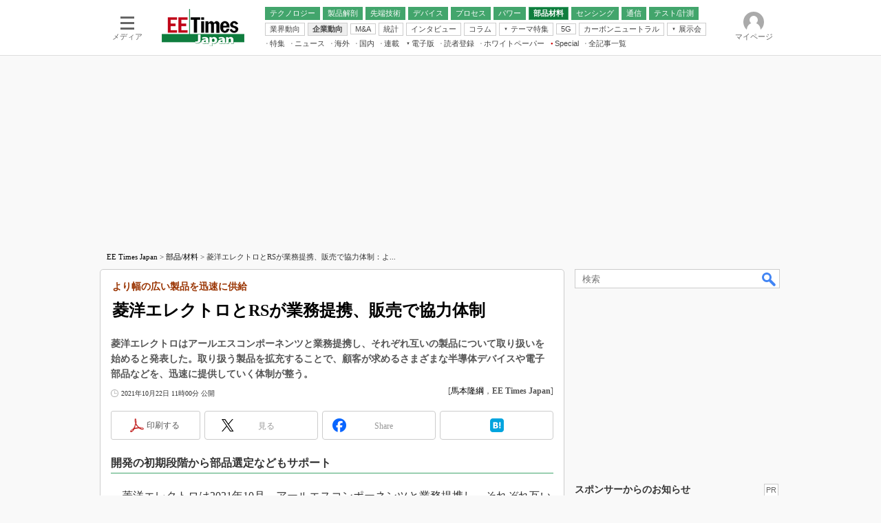

--- FILE ---
content_type: text/html
request_url: https://eetimes.itmedia.co.jp/ee/articles/2110/22/news076.html
body_size: 24043
content:
























<!-- simpletieup関連 -->








<!-- /simpletieup関連 -->






























<!DOCTYPE HTML PUBLIC "-//W3C//DTD HTML 4.01 Transitional//EN" "http://www.w3.org/TR/html4/loose.dtd">

<html lang="ja" id="masterChannel-ee"><head>




<meta http-equiv="content-type" content="text/html;charset=shift_jis">
<meta http-equiv="content-style-type" content="text/css">
<meta http-equiv="content-script-type" content="text/javascript">

<meta name="referrer" content="no-referrer-when-downgrade">


<meta http-equiv="X-UA-Compatible" content="IE=Edge">

<script>var swspv = '(none)';var cms_summary_flag = '0';</script>
<script src="/js/spv/movePC2SP.js?date=250916104008"></script>
<!-- FIX DMOZ -->

	<!-- masterType = not top -->


	<!-- masterType == article -->
	<meta name="TMP_SERVER" content="pcv">
	<!-- SET SERIES FLAG -->
	
		
		<meta name="TMP_SeriesID" id="TMP_SeriesID" content="">
	
	<!-- SET AUTHOR FLAG -->
	
		
		<meta name="TMP_JointWriterID" id="TMP_JointWriterID" content="189811">
	
	<!-- SET CANONICAL FLAG -->
	
		
			
				
				<link rel="canonical" href="https://eetimes.itmedia.co.jp/ee/articles/2110/22/news076.html">
			
		
	
	
	<meta property="article:modified_time" content="2021-10-22T11:00:24+09:00">
	













<script type="application/ld+json">
{
"@context":"https://schema.org",
"@type":"BreadcrumbList",
"itemListElement":
[
{"@type":"ListItem","position":1,"item":{"@id":"https://eetimes.itmedia.co.jp/","name":"EE Times Japan"}},
{"@type":"ListItem","position":2,"item":{"@id":"https://eetimes.itmedia.co.jp/ee/subtop/101/","name":"電子デバイス"}},
{"@type":"ListItem","position":3,"item":{"@id":"https://eetimes.itmedia.co.jp/ee/category/454/","name":"受動部品"}}
]
}
</script>


<meta name="categoryid" content="454">











<meta name="robots" content="max-image-preview:standard">


<!-- JSONLD ARTICLE -->
<script type="application/ld+json">
{
"@context":"https://schema.org",
"@type":"NewsArticle",
"mainEntityOfPage":{
"@type":"WebPage",
"@id":"https://eetimes.itmedia.co.jp/ee/articles/2110/22/news076.html"
},
"isAccessibleForFree": "False",
"hasPart": {
"@type": "WebPageElement",
"isAccessibleForFree": "False",
"cssSelector": ".subscription"
},
"image":["https://image.itmedia.co.jp/images/logo/1200x630_500x500_ee.gif"],
"datePublished":"2021-10-22T11:00:00Z",
"dateModified":"2021-10-22T11:00:00Z",
"headline":"菱洋エレクトロとRSが業務提携、販売で協力体制：より幅の広い製品を迅速に供給",
"author":
{
"@type":"Person",
"name":"馬本隆綱",
"url":"https://www.itmedia.co.jp/author/189811/"
},
"publisher":{
"@type":"Organization",
"name":"EE Times Japan",
"url":"https://eetimes.itmedia.co.jp",
"logo":{
"@type":"ImageObject",
"url":"https://image.itmedia.co.jp/images/logo/amp_publisher_ee.gif"
}
},
"description":"菱洋エレクトロはアールエスコンポーネンツと業務提携し、それぞれ互いの製品について取り扱いを始めると発表した。取り扱う製品を拡充することで、顧客が求めるさまざまな半導体デバイスや電子部品などを、迅速に提供していく体制が整う。",
"articleSection":"ニュース",
"keywords":"企業動向,部品/材料"
}
</script>
<meta name="itmid:series" content="">
<meta name="build" content="2021年10月22日 11時00分">
<meta name="keywords" content="企業動向,部品/材料">
<meta name="description" content="菱洋エレクトロはアールエスコンポーネンツと業務提携し、それぞれ互いの製品について取り扱いを始めると発表した。取り扱う製品を拡充することで、顧客が求めるさまざまな半導体デバイスや電子部品などを、迅速に提供していく体制が整う。">
<meta name="extraid" content="at-news	kw-EP_trend	kw-edn-ec2015">
<meta name="writer" content="馬本隆綱，EE Times Japan">
<meta name="dispatch" content="国内">
<meta name="adpath" content="root/ITmedia/ee/article">
<meta name="rcid" content="">
<meta name="rcid_filename" content="">
<link rel="alternate" media="only screen and (max-width: 640px)" href="https://eetimes.itmedia.co.jp/ee/spv/2110/22/news076.html">


<meta name="cXenseParse:itm-subsc-flag" content="1">
<meta name="cXenseParse:itm-subsc-type" content="force">

<meta property="og:title" content="菱洋エレクトロとRSが業務提携、販売で協力体制">
<meta property="og:description" content="菱洋エレクトロはアールエスコンポーネンツと業務提携し、それぞれ互いの製品について取り扱いを始めると発表した。取り扱う製品を拡充することで、顧客が求めるさまざまな半導体デバイスや電子部品などを、迅速に提供していく体制が整う。">
<title>菱洋エレクトロとRSが業務提携、販売で協力体制：より幅の広い製品を迅速に供給 - EE Times Japan</title>
<script>
const ArticleDataDefinition = {
    VariousURLs: {
        HOST: 'https://eetimes.itmedia.co.jp',
        PCV: '/ee/articles/2110/22/news076.html',
        SPV: '/ee/spv/2110/22/news076.html',
        AMP: '/ee/amp/2110/22/news076.html',
        SUMMARY_SPV: '',
        REFERENCE_PCV: '/ee/articles/2110/22/news076_00.html',
        REFERENCE_SPV: '/ee/spv/2110/22/news076_00.html'
    }
};
</script>


<meta property="og:image" content="https://image.itmedia.co.jp/ee/articles/2110/22/tm_211022rs01.jpg">



<meta name="twitter:card" content="summary">
<meta name="twitter:site" content="@eetimes_jp">
<meta name="twitter:creator" content="@eetimes_jp">
<meta property="og:site_name" content="EE Times Japan">
<meta property="og:url" content="https://eetimes.itmedia.co.jp/ee/articles/2110/22/news076.html">
<meta property="og:type" content="article">

<meta property="fb:app_id" content="1696510307272111">
<link rel="icon" href="https://eetimes.itmedia.co.jp/favicon.ico">
<link rel="alternate" type="application/rss+xml" title="EE Times Japan 最新記事一覧" href="https://rss.itmedia.co.jp/rss/2.0/eetimes.xml">


<!-- globalStylesheet -->

<link rel="stylesheet" href="https://www.itmedia.co.jp/css/base.css?202509161104" type="text/css" media="all">
<link rel="stylesheet" href="https://www.itmedia.co.jp/css/ee/base.css?202510021005" type="text/css" media="all">
<link rel="stylesheet" href="https://www.itmedia.co.jp/css/ee/ad.css?202503171033" type="text/css" media="all">
<link rel="stylesheet" href="https://www.itmedia.co.jp/css/article.css?202509081222" type="text/css" media="all">
<link rel="stylesheet" href="https://www.itmedia.co.jp/css/ee/article.css?202601201059" type="text/css" media="all">

<!-- /globalStylesheet -->




<script src="//ajax.googleapis.com/ajax/libs/jquery/1.6.4/jquery.min.js" charset="UTF-8"></script>
<script>jQuery.noConflict();</script>


<script src="//fc.itmedia.co.jp/fpcookie?site_id=itm_"></script>




<script src="//cdn.cxense.com/cx.js"></script>
<script src="//cdn.cxense.com/cx.cce.js"></script>
<script>
var cx_segments = cX.getUserSegmentIds({persistedQueryId:'32780b6d6fb51c7b1fefeb67a7e3305b165e5c6a'});
</script>

<!-- GAM -->

<!-- GAM設定 -->
<script src="/js/gamServerEnvironment.js?date=202107151140"></script>
<script>
window.googletag = window.googletag || {};
window.googletag.cmd = window.googletag.cmd || [];
</script>
<script async src="https://securepubads.g.doubleclick.net/tag/js/gpt.js"></script>
<script src="/js/lib/gam_common.js?date=202511251350"></script>

<script>
// 共通処理
window.gam_logop = {};
window.gam_media= 'ee';



// refresh
const refreshGam = function(slot,dc){
	googletag.cmd.push(function(){
		let gframe = '';
// 共通
		if(slot == 'SideText') gframe = [gam_st1,gam_st2,gam_st3,gam_st4,gam_st5];
		if(slot == 'SideLink') gframe = [gam_sl1,gam_sl2,gam_sl3,gam_sl4,gam_sl5,gam_sl6,gam_sl7,gam_sl8,gam_sl9,gam_sl10,gam_sl11,gam_sl12,gam_sl13,gam_sl14,gam_sl15,gam_sl16,gam_sl17,gam_sl18,gam_sl19,gam_sl20];
		if(slot == 'SideLinkTM') gframe = [gam_stm1,gam_stm2,gam_stm3,gam_stm4,gam_stm5];
		if(slot == 'RcolRectangle') gframe = [gam_rct1];
		if(slot == 'Rcol2ndRectangle') gframe = [gam_rct2];

// article
		if(slot == 'SuperBanner') gframe = [gam_spb],dc = true;
		if(slot == 'BelowArtText') gframe = [gam_bat1,gam_bat2];
		if(slot == 'BelowArtLink') gframe = [gam_bl1,gam_bl2,gam_bl3,gam_bl4,gam_bl5,gam_bl6,gam_bl7,gam_bl8,gam_bl9,gam_bl10,gam_bl11,gam_bl12,gam_bl13,gam_bl14,gam_bl15,gam_bl16];
		if(slot == 'InRead') gframe = [gam_inl];
		if(slot == 'LogoAD') gframe = [gam_la1,gam_la2,gam_la3];
		if(slot == 'SideLinkTF') gframe = [gam_stf1,gam_stf2];
		if(slot == 'RcolFeatures') gframe = [gam_rf1,gam_rf2,gam_rf3];

		if(gframe) googletag.pubads().refresh(gframe);
// 配信状況取得
		if(dc) gamDeliveryCheck();
	});
}
// refresh引数
// 共通
let gam_spb,gam_st1,gam_st2,gam_st3,gam_st4,gam_st5,gam_sl1,gam_sl2,gam_sl3,gam_sl4,gam_sl5,gam_sl6,gam_sl7,gam_sl8,gam_sl9,gam_sl10,gam_sl11,gam_sl12,gam_sl13,gam_sl14,gam_sl15,gam_sl16,gam_sl17,gam_sl18,gam_sl19,gam_sl20,gam_stm1,gam_stm2,gam_stm3,gam_stm4,gam_stm5,gam_stf1,gam_stf2,gam_swd1,gam_swd2,gam_swd3,gam_rct1,gam_rct2;

// article
let gam_bl1,gam_bl2,gam_bl3,gam_bl4,gam_bl5,gam_bl6,gam_bl7,gam_bl8,gam_bl9,gam_bl10,gam_bl11,gam_bl12,gam_bl13,gam_bl14,gam_bl15,gam_bl16,gam_la1,gam_la2,gam_la3,gam_bat1,gam_bat2,gam_rf1,gam_rf2,gam_rf3,gam_inl;

googletag.cmd.push(function(){
	googletag.pubads().collapseEmptyDivs();
// ユニット設定
	const sd = '/43042345/ee/';
	gam_st1 = googletag.defineSlot(sd + 'PC_SideText',[[300,52]],'PC_SideText_1').setTargeting('slot_pos','1').setTargeting('media',gam_media).addService(googletag.pubads());
	gam_st2 = googletag.defineSlot(sd + 'PC_SideText',[[300,52]],'PC_SideText_2').setTargeting('slot_pos','2').setTargeting('media',gam_media).addService(googletag.pubads());
	gam_st3 = googletag.defineSlot(sd + 'PC_SideText',[[300,52]],'PC_SideText_3').setTargeting('slot_pos','3').setTargeting('media',gam_media).addService(googletag.pubads());
	gam_st4 = googletag.defineSlot(sd + 'PC_SideText',[[300,52]],'PC_SideText_4').setTargeting('slot_pos','4').setTargeting('media',gam_media).addService(googletag.pubads());
	gam_st5 = googletag.defineSlot(sd + 'PC_SideText',[[300,52]],'PC_SideText_5').setTargeting('slot_pos','5').setTargeting('media',gam_media).addService(googletag.pubads());
	gam_sl1 = googletag.defineSlot(sd + 'PC_SideLink',[[300,76]],'PC_SideLink_1').setTargeting('slot_pos','1').setTargeting('media',gam_media).addService(googletag.pubads());
	gam_sl2 = googletag.defineSlot(sd + 'PC_SideLink',[[300,76]],'PC_SideLink_2').setTargeting('slot_pos','2').setTargeting('media',gam_media).addService(googletag.pubads());
	gam_sl3 = googletag.defineSlot(sd + 'PC_SideLink',[[300,76]],'PC_SideLink_3').setTargeting('slot_pos','3').setTargeting('media',gam_media).addService(googletag.pubads());
	gam_sl4 = googletag.defineSlot(sd + 'PC_SideLink',[[300,76]],'PC_SideLink_4').setTargeting('slot_pos','4').setTargeting('media',gam_media).addService(googletag.pubads());
	gam_sl5 = googletag.defineSlot(sd + 'PC_SideLink',[[300,76]],'PC_SideLink_5').setTargeting('slot_pos','5').setTargeting('media',gam_media).addService(googletag.pubads());
	gam_sl6 = googletag.defineSlot(sd + 'PC_SideLink',[[300,76]],'PC_SideLink_6').setTargeting('slot_pos','6').setTargeting('media',gam_media).addService(googletag.pubads());
	gam_sl7 = googletag.defineSlot(sd + 'PC_SideLink',[[300,76]],'PC_SideLink_7').setTargeting('slot_pos','7').setTargeting('media',gam_media).addService(googletag.pubads());
	gam_sl8 = googletag.defineSlot(sd + 'PC_SideLink',[[300,76]],'PC_SideLink_8').setTargeting('slot_pos','8').setTargeting('media',gam_media).addService(googletag.pubads());
	gam_sl9 = googletag.defineSlot(sd + 'PC_SideLink',[[300,76]],'PC_SideLink_9').setTargeting('slot_pos','9').setTargeting('media',gam_media).addService(googletag.pubads());
	gam_sl10 = googletag.defineSlot(sd + 'PC_SideLink',[[300,76]],'PC_SideLink_10').setTargeting('slot_pos','10').setTargeting('media',gam_media).addService(googletag.pubads());
	gam_sl11 = googletag.defineSlot(sd + 'PC_SideLink',[[300,76]],'PC_SideLink_11').setTargeting('slot_pos','11').setTargeting('media',gam_media).addService(googletag.pubads());
	gam_sl12 = googletag.defineSlot(sd + 'PC_SideLink',[[300,76]],'PC_SideLink_12').setTargeting('slot_pos','12').setTargeting('media',gam_media).addService(googletag.pubads());
	gam_sl13 = googletag.defineSlot(sd + 'PC_SideLink',[[300,76]],'PC_SideLink_13').setTargeting('slot_pos','13').setTargeting('media',gam_media).addService(googletag.pubads());
	gam_sl14 = googletag.defineSlot(sd + 'PC_SideLink',[[300,76]],'PC_SideLink_14').setTargeting('slot_pos','14').setTargeting('media',gam_media).addService(googletag.pubads());
	gam_sl15 = googletag.defineSlot(sd + 'PC_SideLink',[[300,76]],'PC_SideLink_15').setTargeting('slot_pos','15').setTargeting('media',gam_media).addService(googletag.pubads());
	gam_sl16 = googletag.defineSlot(sd + 'PC_SideLink',[[300,76]],'PC_SideLink_16').setTargeting('slot_pos','16').setTargeting('media',gam_media).addService(googletag.pubads());
	gam_sl17 = googletag.defineSlot(sd + 'PC_SideLink',[[300,76]],'PC_SideLink_17').setTargeting('slot_pos','17').setTargeting('media',gam_media).addService(googletag.pubads());
	gam_sl18 = googletag.defineSlot(sd + 'PC_SideLink',[[300,76]],'PC_SideLink_18').setTargeting('slot_pos','18').setTargeting('media',gam_media).addService(googletag.pubads());
	gam_sl19 = googletag.defineSlot(sd + 'PC_SideLink',[[300,76]],'PC_SideLink_19').setTargeting('slot_pos','19').setTargeting('media',gam_media).addService(googletag.pubads());
	gam_sl20 = googletag.defineSlot(sd + 'PC_SideLink',[[300,76]],'PC_SideLink_20').setTargeting('slot_pos','20').setTargeting('media',gam_media).addService(googletag.pubads());
	gam_stm1 = googletag.defineSlot(sd + 'PC_SideLink-TM',[[300,76]],'PC_SideLink-TM_1').setTargeting('slot_pos','1').setTargeting('media',gam_media).addService(googletag.pubads());
	gam_stm2 = googletag.defineSlot(sd + 'PC_SideLink-TM',[[300,76]],'PC_SideLink-TM_2').setTargeting('slot_pos','2').setTargeting('media',gam_media).addService(googletag.pubads());
	gam_stm3 = googletag.defineSlot(sd + 'PC_SideLink-TM',[[300,76]],'PC_SideLink-TM_3').setTargeting('slot_pos','3').setTargeting('media',gam_media).addService(googletag.pubads());
	gam_stm4 = googletag.defineSlot(sd + 'PC_SideLink-TM',[[300,76]],'PC_SideLink-TM_4').setTargeting('slot_pos','4').setTargeting('media',gam_media).addService(googletag.pubads());
	gam_stm5 = googletag.defineSlot(sd + 'PC_SideLink-TM',[[300,76]],'PC_SideLink-TM_5').setTargeting('slot_pos','5').setTargeting('media',gam_media).addService(googletag.pubads());
	gam_rct1 = googletag.defineSlot(sd + 'PC_article_rcol-Rectangle',[[300,250],[300,300],[300,600],[600,600],[600,500],[533,300]],'PC_rcol-Rectangle').addService(googletag.pubads());
	gam_rct2 = googletag.defineSlot(sd + 'PC_article_rcol-2ndRectangle',[[300,250],[300,300],[300,600],[1,1]],'PC_rcol-2ndRectangle').addService(googletag.pubads());

// article
	gam_spb = googletag.defineSlot(sd + 'PC_article_SuperBanner',[[728,90],[728,180],[970,90],[970,250],[970,400]],'PC_SuperBanner').addService(googletag.pubads());
	gam_bl1 = googletag.defineSlot(sd + 'PC_BelowArtLink',[[150,216]],'PC_BelowArtLink_1').setTargeting('slot_pos','1').setTargeting('media',gam_media).addService(googletag.pubads());
	gam_bl2 = googletag.defineSlot(sd + 'PC_BelowArtLink',[[150,216]],'PC_BelowArtLink_2').setTargeting('slot_pos','2').setTargeting('media',gam_media).addService(googletag.pubads());
	gam_bl3 = googletag.defineSlot(sd + 'PC_BelowArtLink',[[150,216]],'PC_BelowArtLink_3').setTargeting('slot_pos','3').setTargeting('media',gam_media).addService(googletag.pubads());
	gam_bl4 = googletag.defineSlot(sd + 'PC_BelowArtLink',[[150,216]],'PC_BelowArtLink_4').setTargeting('slot_pos','4').setTargeting('media',gam_media).addService(googletag.pubads());
	gam_bl5 = googletag.defineSlot(sd + 'PC_BelowArtLink',[[150,216]],'PC_BelowArtLink_5').setTargeting('slot_pos','5').setTargeting('media',gam_media).addService(googletag.pubads());
	gam_bl6 = googletag.defineSlot(sd + 'PC_BelowArtLink',[[150,216]],'PC_BelowArtLink_6').setTargeting('slot_pos','6').setTargeting('media',gam_media).addService(googletag.pubads());
	gam_bl7 = googletag.defineSlot(sd + 'PC_BelowArtLink',[[150,216]],'PC_BelowArtLink_7').setTargeting('slot_pos','7').setTargeting('media',gam_media).addService(googletag.pubads());
	gam_bl8 = googletag.defineSlot(sd + 'PC_BelowArtLink',[[150,216]],'PC_BelowArtLink_8').setTargeting('slot_pos','8').setTargeting('media',gam_media).addService(googletag.pubads());
	gam_bl9 = googletag.defineSlot(sd + 'PC_BelowArtLink',[[150,216]],'PC_BelowArtLink_9').setTargeting('slot_pos','9').setTargeting('media',gam_media).addService(googletag.pubads());
	gam_bl10 = googletag.defineSlot(sd + 'PC_BelowArtLink',[[150,216]],'PC_BelowArtLink_10').setTargeting('slot_pos','10').setTargeting('media',gam_media).addService(googletag.pubads());
	gam_bl11 = googletag.defineSlot(sd + 'PC_BelowArtLink',[[150,216]],'PC_BelowArtLink_11').setTargeting('slot_pos','11').setTargeting('media',gam_media).addService(googletag.pubads());
	gam_bl12 = googletag.defineSlot(sd + 'PC_BelowArtLink',[[150,216]],'PC_BelowArtLink_12').setTargeting('slot_pos','12').setTargeting('media',gam_media).addService(googletag.pubads());
	gam_bl13 = googletag.defineSlot(sd + 'PC_BelowArtLink',[[150,216]],'PC_BelowArtLink_13').setTargeting('slot_pos','13').setTargeting('media',gam_media).addService(googletag.pubads());
	gam_bl14 = googletag.defineSlot(sd + 'PC_BelowArtLink',[[150,216]],'PC_BelowArtLink_14').setTargeting('slot_pos','14').setTargeting('media',gam_media).addService(googletag.pubads());
	gam_bl15 = googletag.defineSlot(sd + 'PC_BelowArtLink',[[150,216]],'PC_BelowArtLink_15').setTargeting('slot_pos','15').setTargeting('media',gam_media).addService(googletag.pubads());
	gam_bl16 = googletag.defineSlot(sd + 'PC_BelowArtLink',[[150,216]],'PC_BelowArtLink_16').setTargeting('slot_pos','16').setTargeting('media',gam_media).addService(googletag.pubads());
	gam_la1 = googletag.defineSlot(sd + 'PC_article_LogoAD',['fluid'],'PC_LogoAD_1').setTargeting('slot_pos','1').addService(googletag.pubads());
	gam_la2 = googletag.defineSlot(sd + 'PC_article_LogoAD',['fluid'],'PC_LogoAD_2').setTargeting('slot_pos','2').addService(googletag.pubads());
	gam_la3 = googletag.defineSlot(sd + 'PC_article_LogoAD',['fluid'],'PC_LogoAD_3').setTargeting('slot_pos','3').addService(googletag.pubads());
	gam_bat1 = googletag.defineSlot(sd + 'PC_BelowArtText',[[600,30]],'PC_BelowArtText_1').setTargeting('slot_pos','1').addService(googletag.pubads());
	gam_bat2 = googletag.defineSlot(sd + 'PC_BelowArtText',[[600,30]],'PC_BelowArtText_2').setTargeting('slot_pos','2').addService(googletag.pubads());
	gam_stf1 = googletag.defineSlot(sd + 'PC_SideLink-TF',[[300,76]],'PC_SideLink-TF_1').setTargeting('slot_pos','1').setTargeting('media',gam_media).addService(googletag.pubads());
	gam_stf2 = googletag.defineSlot(sd + 'PC_SideLink-TF',[[300,76]],'PC_SideLink-TF_2').setTargeting('slot_pos','2').setTargeting('media',gam_media).addService(googletag.pubads());
	gam_rf1 = googletag.defineSlot(sd + 'PC_rcol-Features',[[300,76]],'PC_rcol-Features_1').setTargeting('slot_pos','1').setTargeting('media',gam_media).addService(googletag.pubads());
	gam_rf2 = googletag.defineSlot(sd + 'PC_rcol-Features',[[300,76]],'PC_rcol-Features_2').setTargeting('slot_pos','2').setTargeting('media',gam_media).addService(googletag.pubads());
	gam_rf3 = googletag.defineSlot(sd + 'PC_rcol-Features',[[300,76]],'PC_rcol-Features_3').setTargeting('slot_pos','3').setTargeting('media',gam_media).addService(googletag.pubads());
	gam_inl = googletag.defineSlot(sd + 'PC_InRead',[[640,165],[640,300],[640,360],[1,1]],'PC_InRead').addService(googletag.pubads());

	gam_keyValue(); // Key-Value設定
	googletag.pubads().enableSingleRequest();
	googletag.pubads().disableInitialLoad();
	googletag.enableServices();
});
</script>

<!-- /GAM -->

<script src="/js/base.js?date=202501291050"></script>
<script src="/js/article.js?date=202501141040"></script>
<script src="/js/ee/base.js?date=202510011010"></script>
<script src="/js/ee/article.js?date=201510271628"></script>
<!--tr_cx_api-->

<script src="//cx.api.itmedia.co.jp/v1.js"></script>
<script src="//tr.api.itmedia.co.jp/cc/v1.js"></script>

<!--/tr_cx_api-->
<script src="/js/lib/cx_v2_cce.js?date=202507231610"></script>
<script>
var cX = cX || {}; cX.callQueue = cX.callQueue || [];
var cx_k_param = cx_api_itm('ad');
cX.callQueue.push(['setSiteId','1139589339878236196']);
window.addEventListener('DOMContentLoaded',function(){
	cx_push_iitt();
	cX.callQueue.push(['setSiteId','1139589339878236196']);
	cx_push_cxapi('7afa26d5cf882cbdf1133ef0a74bc60ab5581d17');
	cX.callQueue.push(['sync','aam']);
	cx_click_map('1141827478709654509');
	cx_add_meta();
	cx_push_readable('7afa26d5cf882cbdf1133ef0a74bc60ab5581d17');
},false);
</script>
<!-- Google Tag Manager -->
<script>(function(w,d,s,l,i){w[l]=w[l]||[];w[l].push({'gtm.start':
new Date().getTime(),event:'gtm.js'});var f=d.getElementsByTagName(s)[0],
j=d.createElement(s),dl=l!='dataLayer'?'&l='+l:'';j.async=true;j.src=
'https://www.googletagmanager.com/gtm.js?id='+i+dl;f.parentNode.insertBefore(j,f);
})(window,document,'script','dataLayer','GTM-W3CLTQN');</script>
<!-- End Google Tag Manager -->
</head><body id="masterType-article">

<script>
// JavaScript用Facebook SDK v10.0

window.fbAsyncInit = function(){
	FB.init({
		appId:'1696510307272111',
		autoLogAppEvents : true,
		xfbml : true,
		version : 'v10.0'
	});
	FB.AppEvents.logPageView();
};

(function(d,s,id){
var js, fjs = d.getElementsByTagName(s)[0];
if(d.getElementById(id)){return;}
js = d.createElement(s); js.id = id;
js.src = "//connect.facebook.net/ja_JP/sdk.js";
fjs.parentNode.insertBefore(js,fjs);
}(document,'script','facebook-jssdk'));
</script>






<script type="text/javascript">
var dcl_start = new Date();
attachBodyClass();
function masterChannel(){return 'ee';}
function masterType(){return 'article';}
function prFlag(){return '';}
function spFlag(){return '';}
</script>

<!--ITWL-->

	
		
	

<!--/ITWL-->


<!-- サーチツール表示領域 -->
<div id="outputFrame" class="outputFrame"></div>


<div id="masterBody"><div id="masterBodyOut"><div id="masterBodyIn">

<style>
#globalHeaderTop{display:none;}
</style>



<link rel="stylesheet" href="//www.itmedia.co.jp/css/gnavi.css?date=202601281531">
<div id="g_nav" data-theme="light">
<div id="g_nav_o">
<!-- parts_warning -->

<div id="g_nav_i">
	<div class="g_nav_box">
		<div class="g_btn" id="g_btn_menu" data-menu="0">
			<div class="g_float g_float_left"></div>
			<div class="g_inbtn">
				<div class="g_lines">
					<div class="g_line"></div>
					<div class="g_line"></div>
					<div class="g_line"></div>
					<div class="g_line"></div>
				</div>
				<div class="g_txt">メディア</div>
			</div>
		</div>
	</div>
<div class="g_nav_box"><div id="g_logo"><a href="https://eetimes.itmedia.co.jp/"><img src="https://image.itmedia.co.jp/images/logo/pcvheader_ee.png" width="120" height="54" alt="EE Times Japan"></a></div></div>
<div class="g_nav_box _flex"><div class="g_free_box">
<div class="g_local g_local_btn green_2">
<div class="g_lnav_o"><a href="https://eetimes.itmedia.co.jp/ee/subtop/technology/"><div >テクノロジー</div></a>
</div>
<div class="g_lnav_o"><a href="https://eetimes.itmedia.co.jp/ee/subtop/teardown/"><div >製品解剖</div></a>
</div>
<div class="g_lnav_o"><a href="https://eetimes.itmedia.co.jp/ee/subtop/high_technology/"><div >先端技術</div></a>
<div class="g_lnav_i"><ul>
<li><a href="https://eetimes.itmedia.co.jp/ee/subtop/cell_energy/"><div >電池／エネルギー</div></a></li>
</ul></div>
</div>
<div class="g_lnav_o"><a href="https://eetimes.itmedia.co.jp/ee/subtop/device/"><div >デバイス</div></a>
<div class="g_lnav_i"><ul>
<li><a href="https://eetimes.itmedia.co.jp/ee/subtop/analog/"><div >アナログ</div></a></li>
<li><a href="https://eetimes.itmedia.co.jp/ee/subtop/memory/"><div >メモリ</div></a></li>
<li><a href="https://eetimes.itmedia.co.jp/ee/subtop/lsi/"><div >LSI</div></a></li>
<li><a href="https://eetimes.itmedia.co.jp/ee/subtop/mcu/"><div >マイコン</div></a></li>
<li><a href="https://eetimes.itmedia.co.jp/ee/subtop/fpga/"><div >FPGA</div></a></li>
</ul></div>
</div>
<div class="g_lnav_o"><a href="https://eetimes.itmedia.co.jp/ee/subtop/process_technology/"><div >プロセス</div></a>
</div>
<div class="g_lnav_o"><a href="https://eetimes.itmedia.co.jp/ee/subtop/power/"><div >パワー</div></a>
</div>
<div class="g_lnav_o"><a href="https://eetimes.itmedia.co.jp/ee/subtop/ec/"><div >部品材料</div></a>
</div>
<div class="g_lnav_o"><a href="https://eetimes.itmedia.co.jp/ee/subtop/sensing/"><div >センシング</div></a>
</div>
<div class="g_lnav_o"><a href="https://eetimes.itmedia.co.jp/ee/subtop/communication/"><div >通信</div></a>
<div class="g_lnav_i"><ul>
<li><a href="https://eetimes.itmedia.co.jp/ee/subtop/wireless/"><div >無線</div></a></li>
</ul></div>
</div>
<div class="g_lnav_o"><a href="https://eetimes.itmedia.co.jp/ee/subtop/t_and_m/"><div >テスト/計測</div></a>
</div>
</div><div class="g_local g_local_btn">
<div class="g_lnav_o"><a href="https://eetimes.itmedia.co.jp/ee/subtop/industry_trend/"><div >業界動向</div></a>
</div>
<div class="g_lnav_o"><a href="https://eetimes.itmedia.co.jp/ee/subtop/business_behavior/"><div >企業動向</div></a>
</div>
<div class="g_lnav_o"><a href="https://eetimes.itmedia.co.jp/ee/subtop/manda/"><div >M&amp;A</div></a>
</div>
<div class="g_lnav_o"><a href="https://eetimes.itmedia.co.jp/ee/subtop/statistical_data/"><div >統計</div></a>
</div>
<div class="g_lnav_o"><a href="https://eetimes.itmedia.co.jp/ee/subtop/interview/"><div >インタビュー</div></a>
</div>
<div class="g_lnav_o"><a href="https://eetimes.itmedia.co.jp/ee/subtop/column/"><div >コラム</div></a>
</div>
<div class="g_lnav_o"><a href="javascript:void(0)"><div >テーマ特集</div></a>
<div class="g_lnav_i"><ul>
<li><a href="https://eetimes.itmedia.co.jp/ee/subtop/features/edgeai/"><div >エッジAI</div></a></li>
<li><a href="https://eetimes.itmedia.co.jp/ee/subtop/features/powerele/"><div >パワーエレクトロニクス</div></a></li>
<li><a href="https://eetimes.itmedia.co.jp/ee/subtop/features/backend/index.html"><div >半導体後工程</div></a></li>
<li><a href="https://eetimes.itmedia.co.jp/ee/subtop/features/distributor_of_semiconductor/"><div >半導体商社</div></a></li>
<li><a href="https://eetimes.itmedia.co.jp/ee/subtop/features/5g/"><div >5G</div></a></li>
<li><a href="https://eetimes.itmedia.co.jp/ee/subtop/features/startup2/index.html"><div >スタートアップ</div></a></li>
<li><a href="https://eetimes.itmedia.co.jp/ee/subtop/features/eet_edn_research/index.html"><div >読者調査（EE Times Research）</div></a></li>
<li><a href="https://monoist.itmedia.co.jp/mn/subtop/features/carbonneutral/"><div >カーボンニュートラル</div></a></li>
<li><a href="https://www.itmedia.co.jp/topics/1606/iiot/"><div >IoT</div></a></li>
<li><a href="https://monoist.itmedia.co.jp/mn/subtop/features/mobility/"><div >つながるクルマ</div></a></li>
<li><a href="https://edn.itmedia.co.jp/edn/subtop/features/RaspberryPi/"><div >ラズパイで挑む“ハードの”アジャイル開発（EDN Japan）</div></a></li>
<li><a href="https://edn.itmedia.co.jp/edn/subtop/features/power/"><div >電源設計（EDN Japan）</div></a></li>
<li><a href="https://edn.itmedia.co.jp/edn/subtop/features/Introductory/"><div >エレクトロニクス入門（EDN Japan）</div></a></li>
</ul></div>
</div>
<div class="g_lnav_o"><a href="https://eetimes.itmedia.co.jp/ee/subtop/features/5g/"><div >5G</div></a>
</div>
<div class="g_lnav_o"><a href="https://monoist.itmedia.co.jp/mn/subtop/features/carbonneutral/"><div >カーボンニュートラル</div></a>
</div>
<div class="g_lnav_o"><a href="javascript:void(0)"><div >展示会</div></a>
<div class="g_lnav_i"><ul>
<li><a href="https://monoist.itmedia.co.jp/mn/subtop/features/esec/"><div >IoT・エッジコンピューティング EXPO</div></a></li>
<li><a href="https://eetimes.itmedia.co.jp/ee/subtop/features/semicon/index.html"><div >SEMICON Japan</div></a></li>
<li><a href="https://eetimes.itmedia.co.jp/ee/subtop/features/ceatec/"><div >CEATEC</div></a></li>
<li><a href="https://monoist.itmedia.co.jp/mn/subtop/features/et/"><div >EdgeTech＋</div></a></li>
<li><a href="https://eetimes.itmedia.co.jp/ee/subtop/features/tf/"><div >TECHNO-FRONTIER</div></a></li>
<li><a href="https://monoist.itmedia.co.jp/mn/subtop/features/expo_jsae/"><div >人とくるま展</div></a></li>
</ul></div>
</div>
</div><div class="g_local g_local_txt">
<div class="g_lnav_o"><a href="https://eetimes.itmedia.co.jp/ee/subtop/features/"><div >特集</div></a>
</div>
<div class="g_lnav_o"><a href="https://eetimes.itmedia.co.jp/ee/subtop/newsreport/"><div >ニュース</div></a>
</div>
<div class="g_lnav_o"><a href="https://eetimes.itmedia.co.jp/ee/subtop/world/"><div >海外</div></a>
</div>
<div class="g_lnav_o"><a href="https://eetimes.itmedia.co.jp/ee/subtop/domestic/"><div >国内</div></a>
</div>
<div class="g_lnav_o"><a href="https://eetimes.itmedia.co.jp/ee/subtop/features/serial/"><div >連載</div></a>
<div class="g_lnav_i"><ul>
<li><a href="https://eetimes.itmedia.co.jp/ee/series/746/"><div >福田昭のストレージ通信</div></a></li>
<li><a href="https://eetimes.itmedia.co.jp/ee/series/1760/"><div >福田昭のデバイス通信</div></a></li>
<li><a href="https://eetimes.itmedia.co.jp/ee/series/11164/"><div >湯之上隆のナノフォーカス</div></a></li>
<li><a href="https://eetimes.itmedia.co.jp/ee/series/8844/"><div >大山聡の業界スコープ</div></a></li>
<li><a href="https://eetimes.itmedia.co.jp/ee/series/38084/"><div >大原雄介のエレ・組み込みプレイバック</div></a></li>
<li><a href="https://eetimes.itmedia.co.jp/ee/series/1534/"><div >世界を「数字」で回してみよう</div></a></li>
<li><a href="https://eetimes.itmedia.co.jp/ee/series/18963/"><div >踊るバズワード ～Behind the Buzzword</div></a></li>
<li><a href="https://eetimes.itmedia.co.jp/ee/series/2908/"><div >この10年で起こったこと、次の10年で起こること</div></a></li>
<li><a href="https://eetimes.itmedia.co.jp/ee/series/2869/"><div >製品分解で探るアジアの新トレンド</div></a></li>
<li><a href="https://eetimes.itmedia.co.jp/ee/series/10504/"><div >光伝送技術を知る</div></a></li>
<li><a href="https://eetimes.itmedia.co.jp/ee/series/3310/"><div >“異端児エンジニア”が仕掛けた社内改革、執念の180日</div></a></li>
<li><a href="https://eetimes.itmedia.co.jp/ee/series/3317/"><div >イノベーションは日本を救うのか</div></a></li>
<li><a href="https://eetimes.itmedia.co.jp/ee/series/6263/"><div >JASA発IoT通信</div></a></li>
<li><a href="https://eetimes.itmedia.co.jp/ee/series/5884/"><div >IHSアナリスト「未来展望」</div></a></li>
<li><a href="https://eetimes.itmedia.co.jp/ee/series/627/"><div >「英語に愛されないエンジニア」のための新行動論</div></a></li>
</ul></div>
</div>
<div class="g_lnav_o"><a href="javascript:void(0)"><div >電子版</div></a>
<div class="g_lnav_i"><ul>
<li><a href="https://eetimes.itmedia.co.jp/ee/subtop/features/digitalviewer/"><div >EE Times Japan×EDN Japan統合電子版</div></a></li>
<li><a href="https://eetimes.itmedia.co.jp/ee/subtop/ebook/"><div >電子ブックレット</div></a></li>
</ul></div>
</div>
<div class="g_lnav_o"><a href="https://eetimes.itmedia.co.jp/ee/subtop/info/lp/eetimes_new.html"><div >読者登録</div></a>
</div>
<div class="g_lnav_o"><a href="https://wp.techfactory.itmedia.co.jp/contents?big_category_id=802"><div >ホワイトペーパー</div></a>
</div>
<div class="g_lnav_o"><a href="https://eetimes.itmedia.co.jp/ee/special/"><div data-mark="1">Special</div></a>
<div class="g_lnav_i"><ul>
<li><a href="https://edn.itmedia.co.jp/edn/special/ed190901/"><div >Microchip情報</div></a></li>
</ul></div>
</div>
<div class="g_lnav_o"><a href="https://eetimes.itmedia.co.jp/ee/subtop/archive/"><div >全記事一覧</div></a>
</div>
</div></div></div>


<div class="g_nav_box">
<div class="g_btn" id="g_btn_member" data-menu="0">
<div class="g_float g_float_right"></div>
<a class="g_inbtn" href="javascript:void(0);">
<div class="g_circles">
<div class="g_circle"></div><div class="g_circle"></div><div class="g_circle"></div>
</div>
<div class="g_txt"></div>
</a>
</div>
</div>
</div>
</div>
</div>
<script src="/js/gnavi.js?202508211340" async></script>


<div id="masterBodyOuter"><!----><div id="masterBodyInner">

<div id="masterHeader">
<div id="globalHeader">
<div id="globalHeaderMiddle">
	
	<div id="SuperBanner">
		<div id="PC_SuperBanner"></div>
		<script>refreshGam('SuperBanner');</script>
	</div>
	
</div>

<div id="globalHeaderBottom">
<div id="localPankuzu">
<div class="lpanOut">
<div class="lpanIn">

<a href="https://eetimes.itmedia.co.jp/">EE Times Japan</a> &gt;

<a href="https://eetimes.itmedia.co.jp/ee/subtop/ec/">部品/材料</a> &gt;

<script>
	var str = document.title.replace(/\<\!\-\-EDIT START\-\-\>/g,'')
		.replace(/\<\!\-\-EDIT END\-\-\>/g,'')
		.replace(' - EE Times Japan','');
		str = cutString(str,50);
(function(){
	const target = document.querySelector('#localPankuzu .lpanOut .lpanIn');
	target.insertAdjacentText('beforeend', str);
})();
</script>

</div>
</div>
</div>
</div>
</div>

</div>

<div id="masterContents"><div id="globalContents">
<div id="masterMain">

<!---->


<div id="tmplNews" class="tmplArticle"><div id="tmplNewsIn" class="tmplArticleIn">

	
<!-- keyword not match -->


<!-- 記事上バナー -->



<!---->
<!---->

<!--EDIT START-->
<!--EDIT END-->





<div id="cmsTitle"><div class="inner">
<h1 class="title"><span class="title__maintext">菱洋エレクトロとRSが業務提携、販売で協力体制</span><i class="title__delimiter">：</i><i class="title__subtitle">より幅の広い製品を迅速に供給</i></h1>
</div></div>


<div id="tmplMark"></div>


<div id="cmsAbstract"><div class="inner"><p>菱洋エレクトロはアールエスコンポーネンツと業務提携し、それぞれ互いの製品について取り扱いを始めると発表した。取り扱う製品を拡充することで、顧客が求めるさまざまな半導体デバイスや電子部品などを、迅速に提供していく体制が整う。</p></div></div>

<!---->

<div id="cmsDate" class="cmsDate cmsDate--nomove"><div class="inner"><span class="arrow">&raquo;</span> <span id="update">2021年10月22日 11時00分 公開</span></div></div>
<div id="cmsByline"><div class="inner" id="byline">[<a href="https://www.itmedia.co.jp/author/189811/" class="cmsAuthorlink">馬本隆綱</a>，<span>EE Times Japan</span>]</div></div>

<!-- cmsHoleBodyWrapStart -->
<div id="cmsBody"><div class="inner">


<link rel="stylesheet" href="https://www.itmedia.co.jp/css/socialbutton.css?202510011201">
<script>
var msbBtnLoadScript = [];
</script>
<script src="/js/socialbutton.js?202510011010"></script>
<div id="masterSocialbuttonTop" class="masterSocialbutton"><div class="msbOut" id="msbTopOut"></div></div>


	<!-- mn|ee|edn|smartjapan|bt|tf -->
	<script>
	msbBtn({
	'pos':'top',
	'tag':'table',
	'popup_pos':'under',
	'base_color':'white',
	'base_class':'minimal_count',
	'line':[
	[
		{'name':'印刷する','title':'この記事を印刷する','id':'printbutton'},
		{'name':'通知する','id':'itmid','data':[
			{'name':'連載「％」の新着をメールで通知','id':'alertseries'},
		{}]},
		{'name':'Post','id':'tweetbutton_minimal'},
		{'name':'シェア','id':'sharebutton_minimal'},
		{'name':'はてなブックマーク','id':'hatenabookmark_minimal'},
	{}],
	[]]
	});
	</script>




<!-- BCP Text -->



<div id="cmsMark"><!-- null for itmedia-->
</div>
<!-- cmsBodyCtrlTop -->

<!-- cmsBodyMainStart -->
<!-- cxenseparse_start -->

<div class="subscription">
<h3 class="format--subheading">開発の初期段階から部品選定などもサポート</h3>
<p>　菱洋エレクトロは2021年10月、アールエスコンポーネンツと業務提携し、それぞれ互いの製品について取り扱いを始めると発表した。取り扱う製品を拡充することで、顧客が求めるさまざまな半導体デバイスや電子部品などを、迅速に提供していく体制が整うことになる。</p>
<!--CAP-->
<div id="col300r"><a name="tm_211022rs01.jpg"></a><img src="https://image.itmedia.co.jp/ee/articles/2110/22/tm_211022rs01.jpg" width="290" height="145"></div>
<!--CAPEND-->
<p>　菱洋エレクトロは、半導体／デバイス事業とICT／ソリューション事業を手掛けるエレクトロニクス商社。IoT（モノのインターネット）やAIなどをキーワードにしたビジネスに注力している。アールエスコンポーネンツは、半導体デバイスなどのエレクトロニクス商品をはじめ、機械部品やパッシブコンポーネンツなどをオンライン販売するグローバルディストリビューター。取りそろえる製品数は延べ60万点を超えるという。</p>
<p>　両社は今回、販売面で協力体制を整えることにより、日本国内の顧客に対し、より幅の広い製品群を供給していくことが可能となる。また、製品開発の初期段階から部品選定などのサポートも行っていく予定である。</p>
</div><!-- subscription end -->

<!-- cxenseparse_end -->

<!-- cmsBodyMainEnd -->

<div class="endlink" id="endlinkConnection">
<h3 class="format--subheading">関連記事</h3>
<ul id="art">
<li class="endlink-art" id="endlink-art1"><a href="https://eetimes.itmedia.co.jp/ee/articles/2104/07/news028.html"><img src="https://image.itmedia.co.jp/ee/articles/2104/07/news028.jpg" width="80" height="60" alt="菱洋エレクトロ、フェイテックと代理店契約結ぶ" align="left">菱洋エレクトロ、フェイテックと代理店契約結ぶ</a><br>
菱洋エレクトロは、フェイテック・ジャパンと代理店契約結び、フェイテック製タッチパネルディスプレイの国内販売を始めた。抗菌や除菌など顧客の要求に合わせた製品のカスタマイズにも対応する。</li>
<li class="endlink-art" id="endlink-art2"><a href="https://eetimes.itmedia.co.jp/ee/articles/2103/05/news035.html"><img src="https://image.itmedia.co.jp/ee/articles/2103/05/news035.jpg" width="80" height="60" alt="菱洋エレクトロ、「菱洋つながるキット」を販売" align="left">菱洋エレクトロ、「菱洋つながるキット」を販売</a><br>
菱洋エレクトロは、「LTE」や「LPWA」といった無線通信規格のネットワーク環境を手軽に構築できる「菱洋つながるキット」の販売を始めた。IoT化が進むスマートファクトリーや遠隔監視などの用途に向ける。</li>
<li class="endlink-art" id="endlink-art3"><a href="https://eetimes.itmedia.co.jp/ee/articles/2103/01/news035.html"><img src="https://image.itmedia.co.jp/ee/articles/2103/01/news035.jpg" width="80" height="60" alt="菱洋エレクトロ、NVIDIA Jetson TX2モジュール販売" align="left">菱洋エレクトロ、NVIDIA Jetson TX2モジュール販売</a><br>
菱洋エレクトロは、AI組み込みプラットフォームとしてNVIDIA製「NVIDIA Jetson TX2 NXモジュール」の販売を始めた。高い性能を小型サイズのモジュールで実現している。</li>
<li class="endlink-art" id="endlink-art4"><a href="https://eetimes.itmedia.co.jp/ee/articles/2104/12/news064.html"><img src="https://image.itmedia.co.jp/ee/articles/2104/12/news064.jpg" width="80" height="60" alt="レスターHD、PALTEKの全株取得目指しTOB" align="left">レスターHD、PALTEKの全株取得目指しTOB</a><br>
レスターホールディングス（以下、レスターHD）は2021年4月9日、PALTEKを完全子会社化することを目指して、PALTEKの普通株式に対する公開買い付け（TOB）を実施すると発表した。</li>
</ul>
</div>


<!-- cmsBodyRelated -->

<!-- cmsBodyCtrlBtm -->
<div id="cmsCopyright"><p>Copyright &copy; ITmedia, Inc. All Rights Reserved.</p>
</div>




<script>
(function(){
var d = document;
var js = d.createElement('script');
js.src = '/js/mask.js?date=202405201100';
d.body.appendChild(js);
js.addEventListener('load',function(){
ISLOGIN({
    'isLoginURL':'//status.itmedia.co.jp/isLoginEE.cgi',
    'sc':'a0a531122de465614efef1078901475b2d78b72b13d67968bd2bb7bd8558ae67',
    'lc':'6629ddae3736e894e89cb4a1300a9d2c5c0fad418f8ea06a341b81f2a98bb491',
    'bc':1,
    'heading':'続きを読むには、<strong style="color:#F90;">会員登録（無料）</strong> が必須です',
    'description':'この記事は、メールマガジン「電子機器設計／組み込み開発 メールマガジン」をお申し込みになると無料で閲覧できます。アイティメディアIDを持っている方は次のページでIDとパスワードを入力してください。登録されていない方は新規登録ボタンをクリックしてください。',
    'eVer':'26',
    'eVerStr':'id_ee_article-mask'
});
},false);
})();
</script>

<div id="masterSocialbuttonBtm" class="masterSocialbutton"><div class="msbOut" id="msbBtmOut"></div></div>




	<!-- enterprise|executive|news|ait|business|mn|ee|edn|smartjapan|bt|tf|pcuser|mobile|aiplus -->
	<script>
	msbBtn({
	'pos':'btm',
	'tag':'table',
	'popup_pos':'under',
	'base_color':'white',
	'base_class':'minimal_count',
	'line':[
	[
		{'name':'印刷','title':'この記事を印刷する','id':'printbutton'},
		{'name':'通知','id':'itmid','data':[
			{'name':'連載「％」の新着をメールで通知','id':'alertseries'},
		{}]},
		{'name':'Post','id':'tweetbutton_minimal'},
		{'name':'シェア','id':'sharebutton_minimal'},
		{'name':'はてなブックマーク','id':'hatenabookmark_minimal'},
	{}],
	[]]
	});
	</script>




<script>
(function(){
/*連載アラート登録ボタンの計測*/
const button = document.querySelector('#cmsBody .cmsBodyItmidSeriesButtonRegist');
if(button){
	button.addEventListener('click', function(){
		cx_ticount('rm43802', 'click');
	},false);
}
})();
</script>

</div></div> 
<!--cmsHoleBodyWrapEnd-->
<div id="cmsPrcredit"><div class="inner"></div></div>
<!--static_cce_modules - ee-->

<script>
/**
 * CCE (Content Customization Engine) Widget IDs
 * 各メディアの CCE モジュールで使用する WidgetId を一元管理
 *
 * 構造:
 * - mask: マスキャンペーンウィジェット (PCV/SPV共通)
 * - offer: オファーキャンペーンウィジェット (PCV のみ)
 * - exp: ABテスト用エクスペリエンスウィジェット
 *   - pc: PC版 WidgetId
 *   - sp: SP版 WidgetId
 *   - PR対応の場合は pr/default でネスト
 */

var CCE_WIDGET_IDS = {
  // EDN
  edn: {
    mask: '40862dbd60fa2f6137876a104db6921c5e5d4441',
    offer: 'c303e217c0d300c909b49e6a9ff4b0cee892e9ee',
    exp: {
      pc: '3a800b080d36d398d1bd463ecc97e64430d4430a',
      sp: 'eff97926eabb89015dc3d569c05f224f467ba9c1'
    }
  },

  // BUILT
  bt: {
    mask: 'd5d3fc936f5141ba4da08c0a7b95dcf34e3e8fd7',
    offer: '7a2fa08b20e31cc2ef23b4e48146b39335989f58',
    exp: {
      pc: '27ff6a4b2aef35c6e56451c3ad0f69cfed25b22b',
      sp: '93b6a58928dd13121a3f0dea3d0c122dfdb15dbf'
    }
  },

  // MONOist
  mn: {
    mask: '53d5f903b8124aa1106cc3e09bf6aafde5830611',
    offer: '5cebad56e9235803088886b2d5d74833aa5fb7d5',
    exp: {
      pc: '66d85c8f73ef05b137b71f0660433eae72f0ff3e',
      sp: 'ddbc4725f2a13e6ff6e51c5e6fc3b6983f96a1c3'
    }
  },

  // キーマンズネット
  kn: {
    exp: {
      pc: '424988dd7dbb48b341365fb15cd4efcc0e25e2c2',
      sp: '2b4b5105a59f21f89d7923c5205b812c3dc1d4c5'
    }
  },

  // EE Times Japan
  ee: {
    mask: '895b47a3284b8a5446cff8055f8200213d5e1d5b',
    offer: '7c5b161068a182272b26f7c67bed34b47fe2c88b',
    exp: {
      pc: '4ceb50d18052a7e96b05371753be4c6667914e72',
      sp: 'b6c707cf9e06d52870d16c9b4347dfac8cb958f5'
    }
  },

  // スマートジャパン
  smartjapan: {
    mask: 'c7ce311d45fdd4634bd1a5ad8544d894c4a73b65',
    offer: '8c54d9f5637f6200d46cccad3a60178e1e9c4495',
    exp: {
      pc: '9ecf9cc120167f12cc083b6a577370db993a4551',
      sp: '6c3ba3803b41c4f14c0ec319f99a40594ce1b13b'
    }
  },

  // TechTarget ジャパン
  tt: {
    exp: {
      pc: 'cc5bff9e9f395889b8b6ac238dfb30e48a9ae975',
      sp: 'cb8a69f4614a7f5a5c7ea5d77edfca55128a0e18'
    }
  },

  // ITmedia Mobile
  mobile: {
    exp: {
      pc: 'c8bd933f08d7f440c41668128ba69a8d1d375362',
      sp: 'a5c16b04a66cead881b6f71e2333be75fbb6029f'
    }
  },

  // ITmedia エンタープライズ（PR対応）
  enterprise: {
    exp: {
      pc: {
        pr: '5f084854394f3d21be116359c854b8d44eb9e535',
        default: '94953518cd3d466b4fc88c06ca3ad6a94c47334a'
      },
      sp: {
        pr: '27990a86cc019a70d51fae82c107ab8e07fa2453',
        default: '8314d4cf9f6d79ed4b5c21c214b4fd46b514f909'
      }
    }
  },

  // ITmedia AI+ （PR対応）
  aiplus: {
    exp: {
      pc: {
        pr: '5f084854394f3d21be116359c854b8d44eb9e535',
        default: 'd4135d1d57285130aa9f6dddab37899c910c11f8'
      },
      sp: {
        pr: '27990a86cc019a70d51fae82c107ab8e07fa2453',
        default: '2d3946bae2be595b595e9853156144bd53d44b39'
      }
    }
  },

  // ＠IT（PR対応）
  ait: {
    mask: '9a0ad8e5e78f363620d4f4a9a43450b3559c1796',
    offer: '2a87f14408471842467b603659e94e6bff3b713f',
    exp: {
      pc: {
        pr: '5f084854394f3d21be116359c854b8d44eb9e535',
        default: '92f6013a0fc1f17e96081452ed55595103687ac3'
      },
      sp: {
        pr: '27990a86cc019a70d51fae82c107ab8e07fa2453',
        default: '7dfc61481adb580f9a15f8c7c89f758b618d7acf'
      }
    }
  },

  // ITmedia ビジネスオンライン（PR対応）
  business: {
    exp: {
      pc: {
        pr: '5f084854394f3d21be116359c854b8d44eb9e535',
        default: 'e33e133642ac8fbd33d292ddd81e23c1e913e7f4'
      },
      sp: {
        pr: '27990a86cc019a70d51fae82c107ab8e07fa2453',
        default: '223dffe81be4e1596075010e1929abddd9342500'
      }
    }
  },

  // ITmedia マーケティング（PR対応）
  mm: {
    exp: {
      pc: {
        pr: '5f084854394f3d21be116359c854b8d44eb9e535',
        default: 'ca09861df6d7d8c99236e8d998398e316a4b4121'
      },
      sp: {
        pr: '27990a86cc019a70d51fae82c107ab8e07fa2453',
        default: '9bf5baba674f640334fb17d3c8ff4a0036f85176'
      }
    }
  },

  // ITmedia NEWS（PR対応）
  news: {
    exp: {
      pc: {
        pr: '5f084854394f3d21be116359c854b8d44eb9e535',
        default: '36fa65f53cced8cc856e6af4f5eb8ad973105173'
      },
      sp: {
        pr: '27990a86cc019a70d51fae82c107ab8e07fa2453',
        default: '600b6a60fc87d1219514e08a5e4ad3e91c5ac4a3'
      }
    }
  }
};

/**
 * ヘルパー関数: Experience WidgetId を取得
 * @param {string} media - メディアコード (例: 'aiplus', 'enterprise')
 * @param {boolean} isPC - PC版かどうか
 * @param {boolean} isPR - PR環境かどうか
 * @returns {string} WidgetId
 */
function getCCEExperienceWidgetId(media, isPC, isPR) {
  const config = CCE_WIDGET_IDS[media];
  if (!config || !config.exp) {
    console.error('[CCE] Unknown media or missing exp config:', media);
    return '';
  }

  const deviceKey = isPC ? 'pc' : 'sp';
  const widgetId = config.exp[deviceKey];

  // PR対応メディアの場合
  if (typeof widgetId === 'object') {
    return isPR ? widgetId.pr : widgetId.default;
  }

  return widgetId;
}

/**
 * ヘルパー関数: Campaign WidgetId を取得
 * @param {string} media - メディアコード
 * @param {string} type - 'mask' または 'offer'
 * @returns {string} WidgetId
 */
function getCCECampaignWidgetId(media, type) {
  const config = CCE_WIDGET_IDS[media];
  if (!config) {
    console.error('[CCE] Unknown media:', media);
    return '';
  }

  const key = type === 'mask' ? 'mask' : 'offer';
  return config[key] || '';
}

// グローバルスコープに公開（レガシー対応）
if (typeof window !== 'undefined') {
  window.CCE_WIDGET_IDS = CCE_WIDGET_IDS;
  window.getCCEExperienceWidgetId = getCCEExperienceWidgetId;
  window.getCCECampaignWidgetId = getCCECampaignWidgetId;
}
</script>

<div id="cceMaskCampaignWidget"></div>
<div id="cceOfferCampaignWidget"></div>
<div id="cceExperienceWidget"></div>

<script src="/js/lib/base_cce_widget_request.js?202601061120"></script>
<script>
(function(d){
	// SPV デバイスフラグ
	const isSPV = /\/spv\//.test( location.href );

	// マスクキャンペーン用
	const cceMaskTargetElementId = 'cceMaskCampaignWidget';
	const cceMaskWidgetId = getCCECampaignWidgetId('ee', 'mask');

	// オファーキャンペーン用
	const cceOfferTargetElementId = 'cceOfferCampaignWidget';
	const cceOfferWidgetId = getCCECampaignWidgetId('ee', 'offer');

	// AB 実験用
	const cceExperienceTargetElementId = 'cceExperienceWidget';
	const cceExperienceWidgetId_PCV = CCE_WIDGET_IDS.ee.exp.pc;
	const cceExperienceWidgetId_SPV = CCE_WIDGET_IDS.ee.exp.sp;

	// CCE モジュールの非同期リクエスト
	const requestAsyncModules = function() {
		//PCV / SPV で同一のウィジェットをリクエストする場合は分岐外にリクエストを記述
		
		// デバイスごとにウィジェットが異なる場合は分岐内の対応するデバイス側にリクエストを記述
		if( isSPV ) {
			//SPV
			cceModules.cceMaskRequest(cceMaskTargetElementId, cceMaskWidgetId);
			cceModules.widgetRequest(cceExperienceTargetElementId, cceExperienceWidgetId_SPV); //AB 実験
		} else {
			// PCV
			cceModules.widgetRequest(cceOfferTargetElementId, cceOfferWidgetId); //オファーキャンペーン
			cceModules.widgetRequest(cceExperienceTargetElementId, cceExperienceWidgetId_PCV); //AB 実験
		}
	}

	// 非同期実行モジュールのため DOM 構築を待つ 
	if( d.readyState === 'loading' ) {
		d.addEventListener("DOMContentLoaded", function(ev){
			ev.currentTarget.removeEventListener(ev.type, arguments.callee);

			// 非同期のモジュールをリクエスト
			requestAsyncModules();
		});
	} else {
		// 非同期のモジュールをリクエスト
		requestAsyncModules();
	}
})(document);
</script>

<!--/static_cce_modules - ee-->


<div class="colBoxClear"></div>
<div class="colBox colBoxIndexlink" id="colBoxIndexlink">
<div class="colBoxOuter">
<div class="colBoxInner">
<div class="colBoxIndex">
<div class="colBoxUlist"></div>
</div>
</div>
</div>
</div>
<script>
(function(d){
	if(getForum(getMETA('extraid').content) == false) return false;
	const target = d.getElementById('colBoxIndexlink').getElementsByClassName('colBoxUlist')[0];
	const ul = d.createElement('ul');
	var a = getForum(getMETA('extraid').content);
	var html = '';
	for(let i = 0; i < a.length; i++){
		html += '<li><a href="' + a[i]['path'] + '">' + a[i]['name'] + '</a></li>';
	}
	html += '<li><a href="https://eetimes.itmedia.co.jp/">EE Times Japan トップ</a></li>';
	if((html.match(/電池\/エネルギー/) != null) && (html.match(/先端技術/) == null)) html = '<li><a href="https://eetimes.itmedia.co.jp/ee/subtop/high_technology/">先端技術</a></li>' + html;
	if(html.match(/プロセス技術|LSI|マイコン|FPGA|メモリ\/ストレージ|アナログ|パワー/) && (html.match(/デバイス/) == null)) html = '<li><a href="https://eetimes.itmedia.co.jp/ee/subtop/device/">デバイス</a></li>' + html;
	if((html.match(/ワイヤレス/) != null) && (html.match(/通信技術/) == null)) html = '<li><a href="https://eetimes.itmedia.co.jp/ee/subtop/communication/">通信技術</a></li>' + html;
	ul.innerHTML = html;
	target.appendChild(ul);
	return true;
})(document);
</script>

<!-- rm61155 -->

<script>
(function(){
	const d = document;
	const test_id = 'rm61155';
	const data = [
		{
			"keyword" : ["kw-edn-power","kw-ee-cell_energy"],
			"group" : ["Group1"],
			"list" : [
				{"url":"https://wp.techfactory.itmedia.co.jp/contents/94513","title":"高市総理も推進言及　ペロブスカイト太陽電池の開発最前線"},
				{"url":"https://wp.techfactory.itmedia.co.jp/contents/83932","title":"「iPhone」分解　15 Pro Maxまで10世代分を一挙公開"},
				{"url":"https://wp.techfactory.itmedia.co.jp/contents/90046","title":"新入社員が知っておきたい半導体トレンド「次世代パワー半導体」"},
				{"url":"https://wp.techfactory.itmedia.co.jp/contents/89900","title":"新入社員が知っておきたい半導体トレンド「エッジAI」"},
			]
		},
		{
			"keyword" : ["kw-edn-wireless","kw-ee-com"],
			"group" : ["Group2"],
			"list" : [
				{"url":"https://wp.techfactory.itmedia.co.jp/contents/95629","title":"半導体業界 2026年の注目技術――電子版2026年1月号"},
				{"url":"https://wp.techfactory.itmedia.co.jp/contents/75050","title":"半導体”の基礎をもう一度！ ～知っておきたい「使用上の注意点」～"},
				{"url":"https://wp.techfactory.itmedia.co.jp/contents/83932","title":"「iPhone」分解　15 Pro Maxまで10世代分を一挙公開"},
				{"url":"https://wp.techfactory.itmedia.co.jp/contents/94143","title":"欧州が直面する半導体戦略の「理想と現実」――電子版2025年11月号"},
			]
		},
		{
			"keyword" : ["kw-edn-t_and_m","kw-edn-software"],
			"group" : ["Group3"],
			"list" : [
				{"url":"https://wp.techfactory.itmedia.co.jp/contents/95629","title":"半導体業界 2026年の注目技術――電子版2026年1月号"},
				{"url":"https://wp.techfactory.itmedia.co.jp/contents/88740","title":"半導体装置メーカー 業績まとめ【2025年3月期第3四半期】"},
				{"url":"https://wp.techfactory.itmedia.co.jp/contents/81926","title":"若手エンジニアに伝えたい、アナログ回路設計の魅力"},
				{"url":"https://wp.techfactory.itmedia.co.jp/contents/42297","title":"デジタル電源再入門"},
			]
		},
		{
			"keyword" : ["kw-edn-mcu","kw-edn-memory","kw-edn-lsi","kw-ee-process_technology"],
			"group" : ["Group4"],
			"list" : [
				{"url":"https://wp.techfactory.itmedia.co.jp/contents/95629","title":"半導体業界 2026年の注目技術――電子版2026年1月号"},
				{"url":"https://wp.techfactory.itmedia.co.jp/contents/94753","title":"生成AIの業務利用に関するアンケート（2025年実施）結果レポート"},
				{"url":"https://wp.techfactory.itmedia.co.jp/contents/94228","title":"NVIDIAに迫るのは誰だ？　過熱するAI半導体競争"},
				{"url":"https://wp.techfactory.itmedia.co.jp/contents/83932","title":"「iPhone」分解　15 Pro Maxまで10世代分を一挙公開"},
			]
		},
		{
			"keyword" : ["kw-edn-analog","kw-edn-ec2015","kw-edn-passive","kw-edn-mechanical","kw-edn-sensor"],
			"group" : ["Group5"],
			"list" : [
				{"url":"https://wp.techfactory.itmedia.co.jp/contents/95629","title":"半導体業界 2026年の注目技術――電子版2026年1月号"},
				{"url":"https://wp.techfactory.itmedia.co.jp/contents/94753","title":"生成AIの業務利用に関するアンケート（2025年実施）結果レポート"},
				{"url":"https://wp.techfactory.itmedia.co.jp/contents/90547","title":"シャープのディスプレイ／半導体デバイス事業のこれまで"},
				{"url":"https://wp.techfactory.itmedia.co.jp/contents/94143","title":"欧州が直面する半導体戦略の「理想と現実」――電子版2025年11月号"},
			]
		},
		{
			"keyword" : ["default"],
			"group" : ["Group6"],
			"list" : [
				{"url":"https://wp.techfactory.itmedia.co.jp/contents/95629","title":"半導体業界 2026年の注目技術――電子版2026年1月号"},
				{"url":"https://wp.techfactory.itmedia.co.jp/contents/94753","title":"生成AIの業務利用に関するアンケート（2025年実施）結果レポート"},
				{"url":"https://wp.techfactory.itmedia.co.jp/contents/94720","title":"2026年3月期上期 国内半導体商社 業績まとめ"},
				{"url":"https://wp.techfactory.itmedia.co.jp/contents/94228","title":"NVIDIAに迫るのは誰だ？　過熱するAI半導体競争"},
			]
		},
	];
	const getFirstPath = function(){
		const path = window.location.pathname;
		const fp = path.split('/').filter(Boolean);
		return fp.length > 0 ? fp[0] : 'ee';
	}
	const setRecomendItem = function(){
		const kwContent = getMETA('extraid')?.content || '';
		const foundItem = data.find(item => item.keyword.some(kw => kwContent.includes(kw)));
		return foundItem || data[data.length - 1];
	}
	const wplistHtml = function(_wp){
		const div = d.createElement('div');
		const media = getFirstPath();
		div.id = 'colBoxTfwpRecomend';
		let html = '<div class="colBoxTfwpRecomendInner">';
		html += '<p>おすすめホワイトペーパー</p>';
		html += '<div class="colBoxTfwpRecomendUlist"><ul id="TfwpRecUpper">';
		const maximum = _wp.list.length < 4 ? _wp.list.length : 4;
		const up = '#utm_source=itm_' + media + '&utm_medium=content_text&utm_campaign=20260130&utm_content=tfwprecomend';
		for(let i=0;i<maximum;i++){
			const wp_list = _wp.list[i];
			const countdata = test_id + '_' + _wp.group + '_link_' + (i+1);
			html += '<li><a href="' + wp_list.url + up + '" target="_blank" aria-label="' + wp_list.title + '" onclick="cx_ticount(\'' + countdata + '\', \'click\');"><span>' + wp_list.title + '</span></a></li>';
			if(i == 1) html += '</ul>\n<ul id="TfwpRecUnder">';
		}
		html += '</ul></div>';
		div.innerHTML = html;
		return div;
	}
	const setRecomend = function(){
		const wp = setRecomendItem();
		const recoBox = wplistHtml(wp);
		const target = d.getElementById('endlinkConnection') ? d.getElementsByClassName('endlink')[0] : d.getElementById('colBoxIndexlink');
		if(target){
			target.parentNode.insertBefore(recoBox, target);
			cx_ticount(test_id + '_' + wp.group + '_imp', 'impression');
		}else{
			console.error('Target element for recommendation is missing.');
		}
	}
	setRecomend();
})();
</script>
<!-- 記事下WPレコメンド枠 ee/edn兼用 -->
<!-- /rm61155 -->
	
	<script>gamBelowArtText(document);</script><!-- 記事下WPレコメンド枠広告要素の挿入 -->
	

<div id="tmplCopyright"></div>
<script>
	(function(){
	if(!document.getElementById('cmsBody')) return false;
	var a = document.getElementById('cmsBody');
	var b = a.getElementsByTagName('div');
	var c = [];
	for(var i = 0; i < b.length; i++){
	if(b[i].className == 'ctrl') c.push(b[i]);
	}
	if(c.length != 2) return false;
	b[0].insertBefore(c[0],b[0].childNodes[0]);
	return true;
	})();
	(function(){
	if(!document.getElementById('cmsBody')) return false;
	if(!document.getElementById('cmsCopyright')) return false;
	if(!document.getElementById('tmplCopyright')) return false;
	var a = document.getElementById('cmsCopyright');
	var b = document.getElementById('tmplCopyright');
	b.appendChild(a);
	return true;
	})();

	// 関連記事内アブストラクトをカット
	(function(d){
		const endlinklist = d.querySelectorAll('#endlinkConnection li.endlink-art');
		endlinklist.forEach(function(item){
			Array.from(item.childNodes).forEach(function(node){
				if(node.nodeType === 3)	node.remove();
			});
		});
	})(document);
	// 次のページの体裁を変更
	(function(d){
		const nextpage = d.getElementById('notice');
		if(!nextpage) return false;
		const link = nextpage.firstChild
		const text = link.firstChild;
		const span = d.createElement('span');
		span.innerHTML = '<span class="nextpage-arrow">→</span>次ページ';
		link.insertBefore(span,text);
		nextpage.classList.add('nextpage');
	})(document);
</script>


<div id="InRead">
	<div id="PC_InRead"></div>
	<script>refreshGam('InRead');</script>
</div>
<div id="BelowArtLink">
	<div class="gam_headline">Special Contents<span class="gam_prmark">PR</span></div>
	<div id="PC_BelowArtLink_1" class="balStyle"></div>
	<div id="PC_BelowArtLink_2" class="balStyle"></div>
	<div id="PC_BelowArtLink_3" class="balStyle"></div>
	<div id="PC_BelowArtLink_4" class="balStyle"></div>
	<div id="PC_BelowArtLink_5" class="balStyle"></div>
	<div id="PC_BelowArtLink_6" class="balStyle"></div>
	<div id="PC_BelowArtLink_7" class="balStyle"></div>
	<div id="PC_BelowArtLink_8" class="balStyle"></div>
	<div id="PC_BelowArtLink_9" class="balStyle"></div>
	<div id="PC_BelowArtLink_10" class="balStyle"></div>
	<div id="PC_BelowArtLink_11" class="balStyle"></div>
	<div id="PC_BelowArtLink_12" class="balStyle"></div>
	<div id="PC_BelowArtLink_13" class="balStyle"></div>
	<div id="PC_BelowArtLink_14" class="balStyle"></div>
	<div id="PC_BelowArtLink_15" class="balStyle"></div>
	<div id="PC_BelowArtLink_16" class="balStyle"></div>
	<div style="width:150px;"></div>
	<div style="width:150px;"></div>
	<div style="width:150px;"></div>
	<script>refreshGam('BelowArtLink');</script>
</div>
<div id="LogoAD">
	<div class="LogoADHead">特別協賛<span class="gam_prmark">PR</span></div>
	<div id="PC_LogoAD_1" class="laStyle"></div>
	<div id="PC_LogoAD_2" class="laStyle"></div>
	<div id="PC_LogoAD_3" class="laStyle"></div>
	<div class="laStyle"></div>
	<div class="laStyle"></div>
	<script>refreshGam('LogoAD');</script>
</div>
<div class="colBoxClear"></div>
<div id="logly-lift-4302470"></div>
<script>
(function(d,_id_1){
	const div_1 = d.getElementById(_id_1);
	lazy_gen(d,div_1,function(){lgy_appjs(d,'https://l.logly.co.jp/lift_widget.js?adspot_id=4302470');});
})(document,'logly-lift-4302470');
</script>
<div class="colBox colBoxMonoLibrary" id="colBoxMonoLibrary"></div>
<script type="text/javascript" src="/js/ee/rss_article_monoLibrary.js"></script><!-- TechFactory ホワイトペーパー新着情報 -->
<div class="colBoxClear h10px"></div>


<!-- Side Buttons : Print / Alert -->
<div id="colBoxSideButtons"><div id="colBoxSideButtonsInner">
<div id="colBoxSideButtonsPrint"></div>
<div id="colBoxSideButtonsAlert"></div>
</div></div>
<script type="text/javascript" src="/js/lib/static_articleSideBtn.js"></script>
<script>
setSideButtons('colBoxMonoLibrary');
</script>
<!-- /Side Buttons -->
 

</div></div>

	
		
		<script>endlinkAll();</script>
		

<!---->

</div>

	
	<div id="masterSub">


	
	<!-- サーチツール（PC）ここから -->
<script src="/js/lib/cx_search.js"></script>
<link rel="stylesheet" href="https://www.itmedia.co.jp/css/lib/cx_search_pc.css">
<div id="new_globalHeaderSearch">
	<form name="serchForm" class="cx">
		<div class="searchBar">
			<input type="text" name="q" id="searchQuery" class="searchQuery" placeholder="検索">
			<div class="dataSelect">
				<div class="serch_circle"></div>
				<div class="serch_bar"></div>
				<button class="clac" onclick="getSearchText('1','pcv','1139589339878236196'); return false;">検索</button>
			</div>
		</div>
	</form>
</div>
<!-- サーチツール（PC）ここまで -->

	
		<div id="RcolRectangle">
	<div id="PC_rcol-Rectangle" style="min-width:300px;min-height:250px;"></div>
	<script>refreshGam('RcolRectangle');</script>
</div>
		<div id="SideText">
	<div class="gam_headline">スポンサーからのお知らせ<span class="gam_prmark">PR</span></div>
	<div id="PC_SideText_1" style="min-width:300px;min-height:52px;"></div>
	<div id="PC_SideText_2" style="min-width:300px;min-height:52px;"></div>
	<div id="PC_SideText_3" style="min-width:300px;min-height:52px;"></div>
	<div id="PC_SideText_4" style="min-width:300px;min-height:52px;"></div>
	<div id="PC_SideText_5" style="min-width:300px;min-height:52px;"></div>
	<script>refreshGam('SideText');</script>
</div>
		<div id="SideLink">
	<div class="gam_headline">Special Contents<span class="gam_prmark">PR</span></div>
	<div id="PC_SideLink_1" style="min-width:300px;min-height:76px;"></div>
	<div id="PC_SideLink_2" style="min-height:76px;"></div>
	<div id="PC_SideLink_3" style="min-height:76px;"></div>
	<div id="PC_SideLink_4" style="min-height:76px;"></div>
	<div id="PC_SideLink_5" style="min-height:76px;"></div>
	<div id="PC_SideLink_6" style="min-height:76px;"></div>
	<div id="PC_SideLink_7" style="min-height:76px;"></div>
	<div id="PC_SideLink_8" style="min-height:76px;"></div>
	<div id="PC_SideLink_9" style="min-height:76px;"></div>
	<div id="PC_SideLink_10" style="min-height:76px;"></div>
	<div id="PC_SideLink_11"></div>
	<div id="PC_SideLink_12"></div>
	<div id="PC_SideLink_13"></div>
	<div id="PC_SideLink_14"></div>
	<div id="PC_SideLink_15"></div>
	<div id="PC_SideLink_16"></div>
	<div id="PC_SideLink_17"></div>
	<div id="PC_SideLink_18"></div>
	<div id="PC_SideLink_19"></div>
	<div id="PC_SideLink_20"></div>
	<script>refreshGam('SideLink');</script>
</div>
		<div id="Rcol2ndRectangle">
	<div id="PC_rcol-2ndRectangle" style="min-width:300px;min-height:250px;"></div>
	<script>refreshGam('Rcol2ndRectangle');</script>
</div>
		<div id="SideLinkTF">
	<div class="gam_headline">Pickup Contents<span class="gam_prmark">PR</span></div>
	<div id="PC_SideLink-TF_1" style="min-width:300px;min-height:76px;"></div>
	<div id="PC_SideLink-TF_2" style="min-height:76px;"></div>
	<script>refreshGam('SideLinkTF');</script>
</div>
	
	<div class="colBox colBoxEbookRecommend" id="colBoxEbookRecommend">
<div class="colBoxOuter">
<div class="colBoxHead"><p>印刷して読む 電子ブックレット</p></div>
<div class="colBoxInner"><div class="colBoxUlist"><ul>
<!-- CMS index -->
<li><a href="https://eetimes.itmedia.co.jp/ee/articles/2512/17/news098.html#utm_medium=rightcol_ebook&utm_content=textlink1">2025年の半導体業界を振り返る――電子版2025年12月号</a></li>
<li><a href="https://eetimes.itmedia.co.jp/ee/articles/2512/16/news059.html#utm_medium=rightcol_ebook&utm_content=textlink2">生成AIの業務利用に関するアンケート（2025年実施）結果レポート</a></li>
<li><a href="https://eetimes.itmedia.co.jp/ee/articles/2512/05/news024.html#utm_medium=rightcol_ebook&utm_content=textlink3">高市総理も推進言及　ペロブスカイト太陽電池の開発最前線</a></li>
<li><a href="https://eetimes.itmedia.co.jp/ee/articles/2511/25/news028.html#utm_medium=rightcol_ebook&utm_content=textlink4">NVIDIAに迫るのは誰だ？　過熱するAI半導体競争</a></li>
<!-- CMS index end -->
</ul></div></div>
<div class="colBoxClear h10px"></div>
</div>
</div><!-- 電子ブックレット -->
	<div class="colBox" id="colBoxRanking">
<div class="colBoxOuter">
<div class="colBoxHead"><p>記事ランキング</p></div>
<div class="colBoxInner">
<div class="colBoxIndex">
<div class="colBoxOlist"><ol>
<!-- RSS2include -->
<li class="rank1">
<a href="https://eetimes.itmedia.co.jp/ee/articles/2601/26/news017.html">
<span style="background-image:url(https://image.itmedia.co.jp/ee/articles/2601/26/top_news017.jpg)"></span>
<span>      AIは「バブル」ではない――桁違いの計算量が半導体に地殻変動を起こす    </span>
</a>
</li><li class="rank2">
<a href="https://eetimes.itmedia.co.jp/ee/articles/2601/27/news058.html">
<span style="background-image:url(https://image.itmedia.co.jp/ee/articles/2601/27/top_news058.jpg)"></span>
<span>      TSMCは2nmで主導権維持、SamsungとIntelに勝機はあるか    </span>
</a>
</li><li class="rank3">
<a href="https://eetimes.itmedia.co.jp/ee/articles/2601/26/news042.html">
<span style="background-image:url(https://image.itmedia.co.jp/ee/articles/2601/26/top_news042.jpg)"></span>
<span>      AIサーバの高性能化に不可欠となった先進パッケージング技術    </span>
</a>
</li><li class="rank4">
<a href="https://eetimes.itmedia.co.jp/ee/articles/2601/22/news066.html">
<span style="background-image:url(https://image.itmedia.co.jp/ee/articles/2601/22/top_news066.jpg)"></span>
<span>      映像が「宙に浮く」ディスプレイ　厚さ1ミリのメタレンズで実現    </span>
</a>
</li><li class="rank5">
<a href="https://eetimes.itmedia.co.jp/ee/articles/2601/28/news051.html">
<span style="background-image:url(https://image.itmedia.co.jp/ee/articles/2601/28/top_news051.jpg)"></span>
<span>      「洗う技術」を半導体にも　花王の先端パッケージ用洗浄剤    </span>
</a>
</li><li class="rank6">
<a href="https://eetimes.itmedia.co.jp/ee/articles/2601/20/news040.html">
<span style="background-image:url(https://image.itmedia.co.jp/ee/articles/2601/20/top_news040.jpg)"></span>
<span>      日本製半導体／FPD製造装置、27年に6兆円規模に    </span>
</a>
</li><li class="rank7">
<a href="https://eetimes.itmedia.co.jp/ee/articles/2601/27/news035.html">
<span style="background-image:url(https://image.itmedia.co.jp/ee/articles/2601/27/top_news035.jpg)"></span>
<span>      「世界初」016008M部品の実装を実現、FUJI    </span>
</a>
</li><li class="rank8">
<a href="https://eetimes.itmedia.co.jp/ee/articles/2601/23/news019.html">
<span style="background-image:url(https://image.itmedia.co.jp/ee/articles/2601/23/top_news019.jpg)"></span>
<span>      TSMCでも足りないAI需要　Rapidusにチャンスか    </span>
</a>
</li><li class="rank9">
<a href="https://eetimes.itmedia.co.jp/ee/articles/2601/28/news068.html">
<span style="background-image:url(https://image.itmedia.co.jp/ee/articles/2601/28/top_news068.jpg)"></span>
<span>      MicronがシンガポールにNAND新工場建設へ　240億ドル投資    </span>
</a>
</li><li class="rank10">
<a href="https://eetimes.itmedia.co.jp/ee/articles/2601/23/news030.html">
<span style="background-image:url(https://image.itmedia.co.jp/ee/articles/2601/23/top_news030.jpg)"></span>
<span>      貼り合わせSiC基板、安定供給進み今や一大トレンドに    </span>
</a>
</li>
<!-- RSS2include -->
</ol>
</div>
<div class="colBoxClear h10px"></div>
<div id="RankingPageLink" class="colBoxPageLink">≫ <a href="https://eetimes.itmedia.co.jp/ee/subtop/ranking/index.html" target="_blank">11～30位はこちら</a></div>
</div>
</div>
</div>
</div>
<!-- 記事ランキング -->
	
		<div id="SideLinkTM">
	<div class="gam_headline">Special Site<span class="gam_prmark">PR</span></div>
	<div id="PC_SideLink-TM_1" style="min-width:300px;min-height:76px;"></div>
	<div id="PC_SideLink-TM_2" style="min-height:76px;"></div>
	<div id="PC_SideLink-TM_3"></div>
	<div id="PC_SideLink-TM_4"></div>
	<div id="PC_SideLink-TM_5"></div>
	<script>refreshGam('SideLinkTM');</script>
</div>
		<div id="RcolFeatures">
			<div class="gam_headline">あなたにおすすめの記事<span class="gam_prmark">PR</span></div>
			<div id="PC_rcol-Features_1" style="min-width:300px;min-height:76px;"></div>
			<div id="PC_rcol-Features_2" style="min-width:300px;min-height:76px;"></div>
			<div id="PC_rcol-Features_3" style="min-width:300px;min-height:76px;"></div>
			<script>refreshGam('RcolFeatures');</script>
		</div>
	
	

</div>
	

<div class="colBoxClear"></div>
</div></div>

<div id="mediaFooterInformation">
<div id="mediaFooterInformationInner">

<div class="colBox colBoxRssfeed" id="colBoxRssfeed">
<div class="colBoxOuter">
<div class="colBoxHead"><p>RSSフィード</p></div>
<div class="colBoxInner">
<div class="colBoxIndex">
<div class="colBoxUlist"><ul>
<li><a href="https://rss.itmedia.co.jp/rss/2.0/eetimes.xml" target="_blank">EE Times Japan</a></li>
</ul></div>
<div class="colBoxClear"></div>
</div>
</div>
</div>
</div>


<div class="colBox" id="colBoxFooterAbout">
<div class="colBoxOuter">
<div class="colBoxHead"><p>EE Times Japanについて</p></div>
<div class="colBoxInner">
<div class="colBoxIndex">
<div class="colBoxUlist"><ul>
<li><a href="https://promotion.itmedia.co.jp/mediadata#5ed45634491baf2daeccf8d9-bc5dff564497c8b39e2577c0">メディアガイド</a></li>
<li><a href="https://corp.itmedia.co.jp/corp/english/">Media Guide (English)</a></li>
<li><a href="https://eetimes.itmedia.co.jp/ee/subtop/info/faq.html">よくあるお問い合わせ</a></li>
<li><a href="https://corp.itmedia.co.jp/corp/inquiry/">お問い合わせ</a></li>
<li><a href="https://go.itmedia.co.jp/l/291242/2022-09-08/2bjcfk5">広告について</a></li>
<li><a href="https://eetimes.itmedia.co.jp/ee/special/">EE Times Specialへ</a></li>
<li><a href="https://eetimes.itmedia.co.jp/ee/subtop/info/rule/">利用規約</a></li>
<li><a href="https://eetimes.itmedia.co.jp/ee/subtop/features/sitemap/">サイトマップ</a></li>
</ul></div>
<div class="colBoxClear"></div>
</div>
</div>
</div>
</div>


<div class="colBox" id="colBoxFooterInfoITMID">
<div class="colBoxOuter">
<div class="colBoxHead colBoxHeadOrange"><p>会員メニュー</p></div>
<div class="colBoxInner">
<div class="colBoxIndex">
<div class="colBoxUlist"><ul>
<li><a href="https://eetimes.itmedia.co.jp/ee/subtop/info/lp/eetimes_new.html">読者登録（メルマガ購読）</a></li>
<li><a href="https://id.itmedia.co.jp/profile">登録内容変更</a></li>
<li><a href="https://eetimes.itmedia.co.jp/ee/subtop/features/digitalviewer/">電子版 バックナンバー</a></li>
</ul></div>
<div class="colBoxClear"></div>
</div>
</div>
</div>
</div>

<div class="colBox" id="colBoxFooterSns" style="width:220px;">
<div class="colBoxOuter">
<div class="colBoxHead"><p>公式SNS</p></div>
<div class="colBoxInner">
<div class="colBoxIndex">
<div class="colBoxUlist"><ul>
<li><a href="https://www.facebook.com/EETimesJapan/" target="_blank">Facebook</a></li>
<li><a href="https://twitter.com/eetimes_jp" target="_blank">X</a></li>
</ul></div>
<div class="colBoxClear"></div>
</div>
</div>
</div>
</div>

<div class="colBox colBoxEETMediaList" id="colBoxEETMediaList">
<div class="colBoxOuter">
<div class="colBoxHead"><p>EE Times 海外ネットワーク</p></div>
<div class="colBoxInner">
<div class="colBoxIndex"><div class="colBoxUlist">
<ul>
<li><a href="http://www.eetimes.com/" target="_blank">EE Times</a></li>
<li><a href="http://www.eetasia.com/" target="_blank">EE Times Asia</a></li>
<li><a href="http://www.eet-china.com/" target="_blank">EE Times China</a></li>
</ul>
<ul>
<li><a href="http://www.eetindia.co.in/" target="_blank">EE Times India</a></li>
<li><a href="http://www.eettaiwan.com/" target="_blank">EE Times Taiwan</a></li>
</ul>
</div></div>
</div>
</div>
</div><!-- /colBoxEETMediaList -->
<div class="colBox colBoxEETPartnerList" id="colBoxEETPartnerList">
<div class="colBoxOuter">
<div class="colBoxHead"><p>海外提携サイト</p></div>
<div class="colBoxInner">
<div class="colBoxIndex"><div class="colBoxUlist">
<ul>
<li><a href="http://www.esmchina.com/" target="_blank">Electronic Supply &amp; Manufacturing China</a></li>
</ul>
</div></div>
</div>
</div>
</div><!-- /colBoxEETMediaList -->
<p id="mediaFooterCopyright">All material on this site Copyright &copy; ITmedia, Inc. All Rights Reserved.<br>
This site contains articles under license from AspenCore LLC.</p>
</div>
</div><!-- /mediaFooterInformation -->





<div id="masterFooter">
	<div id="globalFooter">
		<!-- globalFooter -->
		<!-- GLOBALFOOTER -->
		
<div id="globalFooterCorp" style="border:none;">
	<div id="globalFooterCorpIn">

		<p id="globalFooterCorpLogo"><a href="https://corp.itmedia.co.jp/"><img src="https://image.itmedia.co.jp/images/logo/170_itmedia_bgw.gif" width="170" height="28" alt="アイティメディア株式会社"></a>ITmediaはアイティメディア株式会社の登録商標です。</p>

		<p id="globalFooterCorpLink"><a href="https://corp.itmedia.co.jp/media/">メディア一覧</a> | <a href="https://corp.itmedia.co.jp/media/sns/">公式SNS</a> | <a href="https://corp.itmedia.co.jp/ad/">広告案内</a> | <a href="https://corp.itmedia.co.jp/corp/inquiry/">お問い合わせ</a> | <a href="https://corp.itmedia.co.jp/corp/privacy/privacy/">プライバシーポリシー</a> | <a href="https://corp.itmedia.co.jp/media/rss_list/">RSS</a> | <a href="https://corp.itmedia.co.jp/">運営会社</a> | <a href="https://corp.itmedia.co.jp/recruit/">採用情報</a> | <a href="https://www.itmedia.co.jp/info/rule/recommended.html">推奨環境</a></p>
	</div>
</div>

<!-- /#globalFooterCorp -->

	</div>
</div>



</div><!--/masterBodyInner-->
</div><!--/masterBodyOuter-->
</div><!--/masterBodyIn-->
</div><!--/masterBodyOut-->
</div><!--/masterBody-->

<script src="/js/masterBodyEnd.js?202510011010" defer></script><!-- window.onload -->
<script src="/js/itmid/smartPhoneHeadLink.js"></script><!-- Smart Phone Large Button-->
<!--BEACON-->

    
	    <div id="BEACON"><div id="N">
			<!-- SiteCatalyst code version: H.2.
Copyright 1997-2005 Omniture, Inc. More info available at
http://www.omniture.com -->
<script language="JavaScript" src="/include/sc/s_code.js"></script>
<script language="JavaScript"><!--
/* You may give each page an identifying name, server, and channel on
the next lines. */
function $() {
  var elements = new Array();
  for (var i = 0; i < arguments.length; i++) {
    var element = arguments[i];
    if (typeof element == 'string')
      element = document.getElementById(element);
    if (arguments.length == 1)
      return element;
    elements.push(element);
  }
  return elements;
}
s.pageName=document.URL.replace( /(\?|#).*$/, '' );
s.server="www.itmedia.co.jp"
s.channel="eetimes"
s.pageType=""
s.hier1="root,eetimes,eet,article"
s.hier2="eetimes,eet,article"
s.hier3="eet,article"
s.prop1=document.URL.replace( /(\?|#).*$/, '' );
s.prop2="root,eetimes,eet,article"
if ( $('update') == undefined )
  s.prop3='';
else
  s.prop3=$('update').innerHTML.replace(/\d+分\s更新/,"");
if ( $('byline') == undefined )
  s.prop4=''
else
  s.prop4=$('byline').innerHTML.replace(/<b>|<\/b>/ig,'').replace(/\[|\]/g,'');
/* s.prop5 : ad link name reserves */
s.prop5=""
s.prop6="eet"
s.prop7="eet,article"
s.prop8=document.title
s.prop9=navigator.userAgent
s.prop10=document.URL.replace( /(\?|#).*$/, '' );
/* s.prop13 : document.URL reserves */
/* E-commerce Variables */
s.campaign=""
s.state=""
s.zip=""
s.events="event3"
s.products=""
s.purchaseID=""
s.eVar1=""
s.eVar2=""
s.eVar3=""
s.eVar4=""
s.eVar5=""
s.prop20="EE Times Japan";
s.prop58= (typeof dcl_start === 'undefined')? "": resTime();
/************* DO NOT ALTER ANYTHING BELOW THIS LINE ! **************/
var s_code=s.t();if(s_code)document.write(s_code)//--></script>
<script language="JavaScript"><!--
if(navigator.appVersion.indexOf('MSIE')>=0)document.write(unescape('%3C')+'\!-'+'-')
//--></script><!--/DO NOT REMOVE/-->
<!-- End SiteCatalyst code version: H.2. -->

			<!-- itmdp start -->
			<script src="/js/itmdp_code.js?202512091010"></script>
			<script>
			itmdp.sc2itmdp();
			var itm_pageview = itmdp.pageview();
			</script>
			<!-- itmdp end -->
		</div></div>
    

<!--/BEACON-->

<!-- Treasure Data -->

<!-- User Insight PCDF Code Start : itmedia.co.jp -->
<script type="text/javascript">
var _uic = _uic ||{};
var _uih = _uih ||{};
	
_uih['id'] = 52347; // 産業
	
_uih['lg_id'] = (function(cookie_name){
	var str = '';
	var val = '';
	var cookies = '';
	if(cookie_name){
		cookies = document.cookie.split('; ');
		for(var i = 0; i < cookies.length; i++){
			val = cookies[i].split('=');
			if(val[0] != cookie_name) continue;
			str = unescape(val[1].slice(0,40));
		}
	}
	return str;
})('iitt');
_uih['fb_id'] = '';
_uih['tw_id'] = '';
_uih['uigr_1'] = (function(){ // ドメインパス
	var str = '';
	if(typeof itmdp !== 'undefined'){
		str = itmdp.x_dp;
	}
	return str;
})();
_uih['uigr_2'] = (function(){ // 著者名
	var e = document.getElementById('byline');
	var str = '';
	if(e){
		str = e.innerHTML.replace(/<(".*?"|'.*?'|[^'"])*?>/g,'').replace(/(\[|\])/g,'');
	}
	return str;
})();
_uih['uigr_3'] = (function(){ // ドメインパス
	var str = '';
	var arr = '';
	if(typeof itmdp !== 'undefined'){
		str = itmdp.x_dp;
	}
	arr = str.split(',');
	str = arr.slice(0,3).join(','); 
	return str;
})();
_uih['uigr_4'] = '';
_uih['uigr_5'] = '';
_uih['uigr_6'] = '';
_uih['uigr_7'] = '';
_uih['uigr_8'] = '';
_uih['uigr_9'] = '';
_uih['uigr_10'] = '';

/* DO NOT ALTER BELOW THIS LINE */
/* WITH FIRST PARTY COOKIE */
(function() {
var bi = document.createElement('script');bi.type = 'text/javascript'; bi.async = true;
bi.src = '//cs.nakanohito.jp/b3/bi.js';
var s = document.getElementsByTagName('script')[0];s.parentNode.insertBefore(bi, s);
})();
</script>
<!-- User Insight PCDF Code End : itmedia.co.jp -->


<!-- Facebook Pixel Code -->
<script>
!function(f,b,e,v,n,t,s){if(f.fbq)return;n=f.fbq=function(){n.callMethod?
n.callMethod.apply(n,arguments):n.queue.push(arguments)};if(!f._fbq)f._fbq=n;
n.push=n;n.loaded=!0;n.version='2.0';n.queue=[];t=b.createElement(e);t.async=!0;
t.src=v;s=b.getElementsByTagName(e)[0];s.parentNode.insertBefore(t,s)}(window,
document,'script','//connect.facebook.net/en_US/fbevents.js');
fbq('init', '185005748502834');
fbq('track', "PageView");
var cX = cX || {}; cX.callQueue = cX.callQueue || [];
cX.callQueue.push(['invoke',function(){
	var cx_fb_segments = cX.getUserSegmentIds({persistedQueryId:'8b5a5e7f2de4247858bf30431c9972d3cdf7682e'});
	if(cx_segments.length || cx_fb_segments.length){
		fbq('trackCustom','itm_custom',{'cx_seg':cx_segments,'cx_fb_seg':cx_fb_segments});
	}
}]);
</script>
<noscript><img height="1" width="1" style="display:none"
src="https://www.facebook.com/tr?id=185005748502834&ev=PageView&noscript=1"
/></noscript>
<!-- End Facebook Pixel Code -->

<!-- Twitter Tracking Code -->


<!-- /Twitter Tracking Code -->

<!-- Pardot -->

<!-- masterChannel == top|news|business|enterprise|executive|mm|ait|tt|tf|kn|mn|ee|edn|smartjapan|bt -->

<!-- prFlag ne PR && masterType ne special -->
<script>
/*
piAId = '292242';
piCId = '1454';
(function() {
function async_load(){
var s = document.createElement('script'); s.type = 'text/javascript';
s.src = ('https:' == document.location.protocol ? 'https://pi' : 'http://cdn') + '.pardot.com/pd.js';
var c = document.getElementsByTagName('script')[0]; c.parentNode.insertBefore(s, c);
}
if(window.attachEvent) { window.attachEvent('onload', async_load); }
else { window.addEventListener('load', async_load, false); }
})();
*/
</script>


<!-- /Pardot -->



<!-- Global site tag (gtag.js) - Google Ads: 1032582312 -->
<script async src="https://www.googletagmanager.com/gtag/js?id=AW-1032582312"></script>
<script>
window.dataLayer = window.dataLayer || [];
function gtag(){dataLayer.push(arguments);}
gtag('js',new Date());
gtag('config','AW-1032582312');
</script>
<script>
(function(){
var addJS = function(_src,_id){
	var d = document;
	var js = d.createElement('script');
	js.src = _src;
	if(_id) js.id = _id;
	d.head.appendChild(js);
	return js;
};
var js=addJS('//cdn.cxense.com/cx.js');
js.addEventListener('load',function(){
	cx_seg = cX.getUserSegmentIds({persistedQueryId:'c2d933a3f076195cf38c2ac1d2ba2a879bb2a9a2'});
	gtag('event','page_view',{'send_to':'AW-1032582312','cx_segments':cx_seg});
});
})();
</script>

<!-- Global site tag (gtag.js) - Google Ads: 578569290 -->
<script async src="https://www.googletagmanager.com/gtag/js?id=AW-578569290"></script>
<script>
  window.dataLayer = window.dataLayer || [];
  function gtag(){dataLayer.push(arguments);}
  gtag('js', new Date());
  gtag('config', 'AW-578569290');
</script>
<script>
(function(){
var addJS = function(_src,_id){
	var d = document;
	var js = d.createElement('script');
	js.src = _src;
	if(_id) js.id = _id;
	d.head.appendChild(js);
	return js;
};
var js=addJS('//cdn.cxense.com/cx.js');
js.addEventListener('load',function(){
	cx_seg = cX.getUserSegmentIds({persistedQueryId:'c2d933a3f076195cf38c2ac1d2ba2a879bb2a9a2'});
	gtag('event','page_view',{'send_to':'AW-578569290','cx_segments':cx_seg});
});
})();
</script>

<!-- Global site tag (gtag.js) - Google Ads: 10976778865 -->
<script async src="https://www.googletagmanager.com/gtag/js?id=AW-10976778865"></script>
<script>
  window.dataLayer = window.dataLayer || [];
  function gtag(){dataLayer.push(arguments);}
  gtag('js', new Date());
  gtag('config', 'AW-10976778865');
</script>
<script>
(function(){
var addJS = function(_src,_id){
	var d = document;
	var js = d.createElement('script');
	js.src = _src;
	if(_id) js.id = _id;
	d.head.appendChild(js);
	return js;
};
var js=addJS('//cdn.cxense.com/cx.js');
js.addEventListener('load',function(){
	cx_seg = cX.getUserSegmentIds({persistedQueryId:'c2d933a3f076195cf38c2ac1d2ba2a879bb2a9a2'});
	gtag('event','page_view',{'send_to':'AW-10976778865','cx_segments':cx_seg});
});
})();
</script>




<script src="/js/v6_survey.js?date=202002061432" async></script>
</body></html>



--- FILE ---
content_type: text/html; charset=utf-8
request_url: https://www.google.com/recaptcha/api2/aframe
body_size: 114
content:
<!DOCTYPE HTML><html><head><meta http-equiv="content-type" content="text/html; charset=UTF-8"></head><body><script nonce="Ilv00BTMs1EvvxfreomBog">/** Anti-fraud and anti-abuse applications only. See google.com/recaptcha */ try{var clients={'sodar':'https://pagead2.googlesyndication.com/pagead/sodar?'};window.addEventListener("message",function(a){try{if(a.source===window.parent){var b=JSON.parse(a.data);var c=clients[b['id']];if(c){var d=document.createElement('img');d.src=c+b['params']+'&rc='+(localStorage.getItem("rc::a")?sessionStorage.getItem("rc::b"):"");window.document.body.appendChild(d);sessionStorage.setItem("rc::e",parseInt(sessionStorage.getItem("rc::e")||0)+1);localStorage.setItem("rc::h",'1769771130732');}}}catch(b){}});window.parent.postMessage("_grecaptcha_ready", "*");}catch(b){}</script></body></html>

--- FILE ---
content_type: text/javascript;charset=utf-8
request_url: https://p1cluster.cxense.com/p1.js
body_size: 117
content:
cX.library.onP1('2hr2z5au2lmvg3l7yl0f6uzfb0');


--- FILE ---
content_type: application/javascript; charset=utf-8
request_url: https://fundingchoicesmessages.google.com/f/AGSKWxUaZCxcxYo5WbQfVTm3362OarrZ7KCgzyiNECypP5jS10fAbNb-UxJky6zHCWHmOJ4fhK-0debEjMH2elROBg3GRJUsH5OqrjPAWLtSaK-YtbOClYak9M2J7pRIEGNLmk-d4fzJZ5V5n_QInLC3jUNWZsPeGNuPjroLhq6Es2tVNtn39PlLRkvDpOkz/_/adsGooglePP3.-ad-exo-/admaven.min.js_english/adv//ads_sidebar.
body_size: -1284
content:
window['b018e501-1be2-46b0-b9ad-908b6f8bb55d'] = true;

--- FILE ---
content_type: text/javascript;charset=utf-8
request_url: https://api.cxense.com/public/widget/data?json=%7B%22context%22%3A%7B%22referrer%22%3A%22%22%2C%22categories%22%3A%7B%22testgroup%22%3A%2283%22%7D%2C%22parameters%22%3A%5B%7B%22key%22%3A%22userState%22%2C%22value%22%3A%22anon%22%7D%2C%7B%22key%22%3A%22itm_cx_sessionid%22%2C%22value%22%3A%22%22%7D%2C%7B%22key%22%3A%22itm_window_size_w_10%22%2C%22value%22%3A%221280%22%7D%2C%7B%22key%22%3A%22itm_window_size_w_50%22%2C%22value%22%3A%221300%22%7D%2C%7B%22key%22%3A%22itm_window_size_h_10%22%2C%22value%22%3A%22720%22%7D%2C%7B%22key%22%3A%22itm_window_size_h_50%22%2C%22value%22%3A%22700%22%7D%2C%7B%22key%22%3A%22itm_dpr%22%2C%22value%22%3A%221.00%22%7D%2C%7B%22key%22%3A%22itm_adpath%22%2C%22value%22%3A%22ITmedia%2Fee%2Farticle%22%7D%2C%7B%22key%22%3A%22itm_adpath_2%22%2C%22value%22%3A%22ITmedia%22%7D%2C%7B%22key%22%3A%22itm_adpath_3%22%2C%22value%22%3A%22ee%22%7D%2C%7B%22key%22%3A%22itm_adpath_4%22%2C%22value%22%3A%22article%22%7D%2C%7B%22key%22%3A%22itm_article_id%22%2C%22value%22%3A%222110%2F22%2Fnews076%22%7D%2C%7B%22key%22%3A%22itm_article_page%22%2C%22value%22%3A%22single%22%7D%2C%7B%22key%22%3A%22itm_endlink_flag%22%2C%22value%22%3A%221%22%7D%2C%7B%22key%22%3A%22itm_subsc_flag%22%2C%22value%22%3A%221%22%7D%2C%7B%22key%22%3A%22itm_subsc_type%22%2C%22value%22%3A%22force%22%7D%2C%7B%22key%22%3A%22testGroup%22%2C%22value%22%3A%2283%22%7D%2C%7B%22key%22%3A%22loadDelay%22%2C%22value%22%3A%223.6%22%7D%2C%7B%22key%22%3A%22newusersession%22%2C%22value%22%3A%22true%22%7D%2C%7B%22key%22%3A%22testgroup%22%2C%22value%22%3A%2283%22%7D%5D%2C%22autoRefresh%22%3Afalse%2C%22url%22%3A%22https%3A%2F%2Feetimes.itmedia.co.jp%2Fee%2Farticles%2F2110%2F22%2Fnews076.html%22%2C%22browserTimezone%22%3A%220%22%7D%2C%22widgetId%22%3A%227c5b161068a182272b26f7c67bed34b47fe2c88b%22%2C%22user%22%3A%7B%22ids%22%3A%7B%22usi%22%3A%22ml0s12f274bu1c3u%22%7D%7D%2C%22prnd%22%3A%22ml0s12f2rg3eg47y%22%7D&media=javascript&sid=1139589339878236196&widgetId=7c5b161068a182272b26f7c67bed34b47fe2c88b&resizeToContentSize=true&useSecureUrls=true&usi=ml0s12f274bu1c3u&rnd=726289259&prnd=ml0s12f2rg3eg47y&tzo=0&callback=cXJsonpCB7
body_size: 275
content:
/**/
cXJsonpCB7({"httpStatus":200,"response":{"items":[{"campaign":"13","testId":"155","type":"abTest","widgetId":"8e22a1355eb8e308439031254c23c657c9bc4aca"}],"template":"","style":"","prnd":"ml0s12f2rg3eg47y"}})

--- FILE ---
content_type: text/javascript;charset=utf-8
request_url: https://id.cxense.com/public/user/id?json=%7B%22identities%22%3A%5B%7B%22type%22%3A%22ckp%22%2C%22id%22%3A%22ml0s12f274bu1c3u%22%7D%2C%7B%22type%22%3A%22lst%22%2C%22id%22%3A%222hr2z5au2lmvg3l7yl0f6uzfb0%22%7D%2C%7B%22type%22%3A%22cst%22%2C%22id%22%3A%222hr2z5au2lmvg3l7yl0f6uzfb0%22%7D%5D%7D&callback=cXJsonpCB10
body_size: 209
content:
/**/
cXJsonpCB10({"httpStatus":200,"response":{"userId":"cx:1pvr98yok7u9q32j108cwcfsvd:36d6lhjce74vm","newUser":false}})